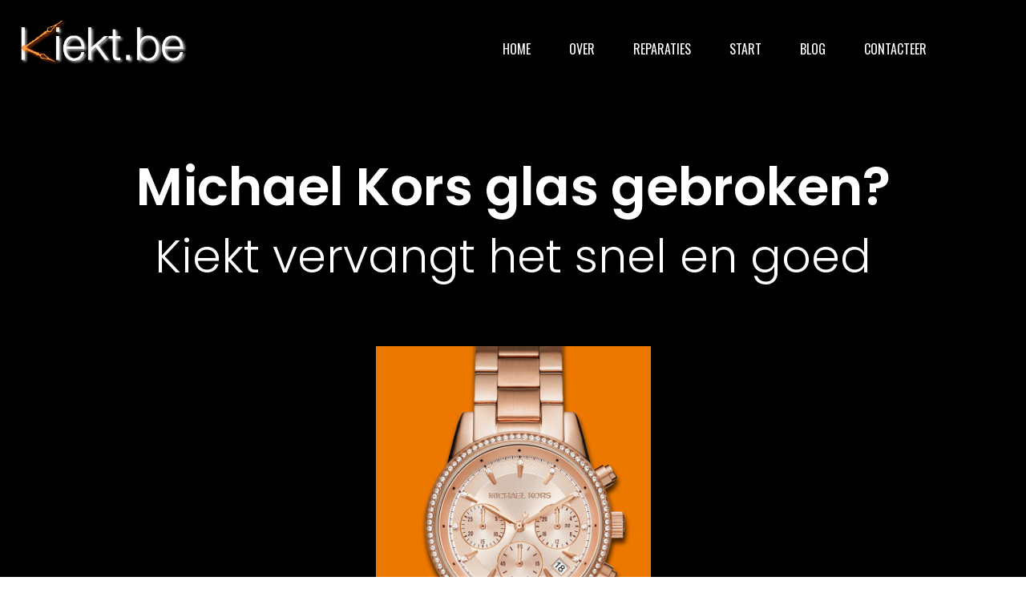

--- FILE ---
content_type: text/html; charset=UTF-8
request_url: https://www.kiekt.be/michael-kors-horloge-glas-gebroken/
body_size: 34294
content:
<!DOCTYPE html>
<!--[if IE 7]>
<html class="ie ie7" dir="ltr" lang="nl-NL" prefix="og: https://ogp.me/ns#">
<![endif]-->
<!--[if IE 8]>
<html class="ie ie8" dir="ltr" lang="nl-NL" prefix="og: https://ogp.me/ns#">
<![endif]-->
<!--[if !(IE 7) | !(IE 8)  ]><!-->
<html dir="ltr" lang="nl-NL" prefix="og: https://ogp.me/ns#"class="tcb">
<!--<![endif]-->
<head>
		<meta charset="UTF-8"/>
				
				<title>Michael Kors horloge glas gebroken | kiekt</title>
		<meta name="viewport" content="width=device-width, initial-scale=1.0"/>

	<style type="text/css" id="tcb-style-base-page-2224"  onLoad="typeof window.lightspeedOptimizeStylesheet === 'function' && window.lightspeedOptimizeStylesheet()" class="tcb-lightspeed-style">.thrv-page-section{position:relative;box-sizing:border-box !important;}.thrv-page-section .tve-page-section-out{position:absolute;width:100%;height:100%;left:0px;top:0px;box-sizing:border-box;transition:box-shadow 0.5s ease 0s;overflow:hidden;}.thrv-page-section .tve-page-section-in{box-sizing:border-box;margin-right:auto;margin-left:auto;position:relative;z-index:1;min-height:40px;}.tve-page-section-in > .thrv_wrapper:first-child{margin-top:0px;}.tve-page-section-in > .thrv_wrapper:last-child{margin-bottom:0px;}.thrv_wrapper .tve-content-box-background{position:absolute;width:100%;left:0px;top:0px;overflow:hidden;background-clip:padding-box;height:100% !important;}.thrv_wrapper.thrv-content-box{box-sizing:border-box;position:relative;min-height:10px;}.thrv_wrapper.thrv-content-box div:not(.thrv_icon):not(.ui-resizable-handle):not(.tve-auxiliary-icon-element){box-sizing:border-box;}.tve-cb{display:inline-block;vertical-align:middle;clear:both;overflow:visible;width:100%;z-index:1;position:relative;min-height:10px;}.tve_faq{transition:all 0s ease 0s,all 0.5s ease 0s,all 0s ease 0s;background-color:rgb(228,228,228);}.tve_faq.tve_oFaq{background-color:rgb(248,248,248);}.tve_faq.tve_oFaq:hover{background-color:rgb(248,248,248) !important;}.tve_faq .tve_faqC{display:none;padding:10px 37px;}.tve_faq .tve_faqB:hover{cursor:pointer;}.tve_faq .tve_faqB::after{content:".";display:block;clear:both;visibility:hidden;line-height:0;height:0px;}.tve_faq h4{cursor:pointer;font-size:100%;clear:none;box-sizing:border-box !important;width:auto !important;padding:0px 0px 0px 18px !important;margin:0px !important;}.tve_faq .tve_toggle{display:inline-block;position:absolute;width:13px;height:13px;top:20px;transform:rotate(0deg);}.tve_faq .tve_faqB{cursor:pointer;padding:17px;position:relative;}:not(#tve) .thrv_toggle_shortcode{position:relative;}:not(#tve) .thrv_toggle_shortcode .tve_faq:hover{background-color:rgb(26,188,156);}:not(#tve) .thrv_toggle_shortcode .tve_faq:hover > .tve_faqI > .tve_faqB h4:not(.tve_toggle_open_text){color:rgb(255,255,255) !important;}:not(#tve) .thrv_toggle_shortcode .tve_faq:hover > .tve_faqI > .tve_faqB span:not(.tve_toggle_open){fill:rgb(255,255,255);}:not(#tve) .thrv_toggle_shortcode .tve_faq.tve_oFaq:hover{background-color:rgb(248,248,248) !important;}.tcb-icon{display:inline-block;width:1em;height:1em;line-height:1em;vertical-align:middle;stroke-width:0px;stroke:currentcolor;fill:currentcolor;box-sizing:content-box;transform:rotate(var(--tcb-icon-rotation-angle,0deg));}svg.tcb-icon path:not([fill="none"]){transition:none 0s ease 0s;fill:inherit !important;stroke:inherit !important;}.thrv_icon{text-align:center;}.thrv-button{max-width:100%;margin-left:auto;margin-right:auto;display:table !important;}.thrv-button.thrv_wrapper{padding:0px;}a.tcb-button-link{background-color:rgb(26,188,156);padding:12px 15px;font-size:18px;box-sizing:border-box;display:inline-flex;align-items:center;overflow:hidden;width:100%;text-align:center;line-height:1.2em;}a.tcb-button-link:hover{background-color:rgb(21,162,136);}.thrv-button a.tcb-button-link{color:rgb(255,255,255);text-decoration:none !important;}a.tcb-button-link > span::before{position:absolute;content:"";display:none;top:-100px;bottom:-100px;width:1px;left:10px;background-color:rgb(0,121,0);}span.tcb-button-texts{color:inherit;display:block;flex:1 1 0%;position:relative;}span.tcb-button-texts > span{display:block;padding:0px;}.thrv_wrapper.thrv-divider{padding-top:20px;padding-bottom:20px;margin:0px;}.thrv_wrapper.thrv-divider hr{margin:0px;}.tve_sep-1{min-width:10px;border-bottom-style:solid !important;border-top-width:0px !important;border-left-width:0px !important;border-right-width:0px !important;}.tve_image_caption{position:relative;}.tve_image_caption:not(.tcb-mm-image.tve-tab-image){height:auto !important;}.tve_image_caption .tve_image{max-width:100%;width:100%;}.tcb-style-wrap strong{font-weight:var(--g-bold-weight,bold);}.tcb-plain-text{cursor:text;}.thrv_text_element{overflow-wrap:break-word;}body:not(.tve_editor_page) .thrv_wrapper.thrv_header{padding:0px;}.notifications-content-wrapper.tcb-permanently-hidden{display:none !important;}.tcb-permanently-hidden{display:none !important;}.tar-disabled{cursor:default;opacity:0.4;pointer-events:none;}.tcb-elem-placeholder{display:none;}.tcb-clear::after{display:block;height:0px;content:"";}.tcb-flex-row{display:flex;flex-flow:row nowrap;align-items:stretch;justify-content:space-between;margin-top:0px;margin-left:-15px;padding-bottom:15px;padding-top:15px;}.tcb-flex-col{flex:1 1 auto;padding-top:0px;padding-left:15px;}.tcb-flex-row .tcb-flex-col{box-sizing:border-box;}.tcb--cols--2:not(.tcb-resized) > .tcb-flex-col{max-width:50%;}.tcb--cols--5:not(.tcb-resized) > .tcb-flex-col{max-width:20%;}.tcb-flex-row:not(.tcb-resized) > .tcb-flex-col.c-33{max-width:33.33333333%;}.tcb-flex-row:not(.tcb-resized) > .tcb-flex-col.c-66{max-width:66.6666666%;}.tcb-col{height:100%;display:flex;flex-direction:column;position:relative;}.tcb-flex-row .tcb-col{box-sizing:border-box;}html{text-rendering:auto !important;}html body{text-rendering:auto !important;}body.tve_lp::before{content:none;}.thrv_wrapper{margin-top:20px;margin-bottom:20px;padding:1px;}.thrv_wrapper div{box-sizing:content-box;}.thrv_wrapper.tve-elem-default-pad{padding:20px;}.thrv_wrapper.thrv_text_element,.thrv_wrapper.thrv-page-section,.thrv_wrapper.thrv_symbol,.thrv_wrapper.thrv-plain-text{margin:0px;}.thrv_wrapper.thrv-columns{margin-top:10px;margin-bottom:10px;padding:0px;}.tve_shortcode_editor h1{padding:0px;}p{font-size:1em;}.tve_image{border-radius:0px;box-shadow:none;}div .tve_image_caption{padding:0px;max-width:100% !important;box-sizing:border-box !important;}.tve_image_caption .tve_image_frame{display:block;max-width:100%;position:relative;overflow:hidden;}.tve_image_caption .tve_image{display:block;padding:0px;height:auto;}.thrv_icon{line-height:0;}.thrv_icon.tcb-icon-display{display:table;border-collapse:initial;}.thrv_icon.thrv_wrapper{margin-left:auto;margin-right:auto;padding:0px;}.thrv_symbol.thrv_header{width:100%;position:relative;box-sizing:border-box;}.tve-content-box-background[data-clip-id]{transform:rotateZ(0deg);}:not(#_s):not(#_s) .tcb-conditional-display-placeholder{position:relative;min-height:var(--tcb-container-height-d,100px) !important;}:not(#_s):not(#_s) .tcb-conditional-display-placeholder.thrv-page-section{box-sizing:border-box;margin:0px;}:not(#_s):not(#_s) .tcb-conditional-display-placeholder.thrv-content-box{box-sizing:border-box;}:not(#_s):not(#_s) .tcb-conditional-display-placeholder .tve-page-section-out,:not(#_s):not(#_s) .tcb-conditional-display-placeholder .tve-content-box-background{box-sizing:border-box;position:absolute;width:100%;height:100%;left:0px;top:0px;overflow:hidden;}.tve_flt .tve_sep{border:none;margin:0px !important;max-width:100% !important;}.tve_flt .thrv_wrapper > .tve_sep{width:100%;background-color:transparent;}.thrv_wrapper.thrv_contentbox_shortcode{position:relative;}body{margin:0px;padding:0px;}h1,h2,h3,h4,p{margin:0px;padding:0px;}@media (max-width:1023px){:not(#_s):not(#_s) .tcb-conditional-display-placeholder{min-height:var(--tcb-container-height-t) !important;}}@media (max-width:767px){html{overflow-x:hidden !important;}html,body{max-width:100vw !important;}body:not(.tcb_show_all_hidden) .tcb-mobile-hidden{display:none !important;}.tcb-flex-row{flex-direction:column;}.thrv_wrapper > .tcb-flex-row:not(.v-2) > .tcb-flex-col{width:100%;max-width:100% !important;flex:0 0 auto !important;}.tcb-flex-row.v-2{flex-direction:row;}.tcb-flex-row.v-2:not(.tcb-mobile-no-wrap){flex-wrap:wrap;}.tcb-flex-row.v-2:not(.tcb-mobile-no-wrap) > .tcb-flex-col{width:100%;flex:1 0 390px;max-width:100% !important;}:not(#_s):not(#_s) .tcb-conditional-display-placeholder{min-height:var(--tcb-container-height-m) !important;}html{width:100%;}body{width:100%;overflow-x:hidden;}}@media (max-width:1023px) and (min-width:768px){.tcb-flex-row.tcb-medium-no-wrap{flex-wrap:nowrap !important;}.tcb-flex-row.tcb-medium-no-wrap > .tcb-flex-col{flex:1 1 auto !important;}}@media not all,not all{.tcb-flex-col{width:100%;}.tcb-col{display:block;}}@media screen and (max-device-width:480px){body{}}</style>		<script type="text/javascript">
			window.flatStyles = window.flatStyles || ''

			window.lightspeedOptimizeStylesheet = function () {
				const currentStylesheet = document.querySelector( '.tcb-lightspeed-style:not([data-ls-optimized])' )

				if ( currentStylesheet ) {
					try {
						if ( currentStylesheet.sheet && currentStylesheet.sheet.cssRules ) {
							if ( window.flatStyles ) {
								if ( this.optimizing ) {
									setTimeout( window.lightspeedOptimizeStylesheet.bind( this ), 24 )
								} else {
									this.optimizing = true;

									let rulesIndex = 0;

									while ( rulesIndex < currentStylesheet.sheet.cssRules.length ) {
										const rule = currentStylesheet.sheet.cssRules[ rulesIndex ]
										/* remove rules that already exist in the page */
										if ( rule.type === CSSRule.STYLE_RULE && window.flatStyles.includes( `${rule.selectorText}{` ) ) {
											currentStylesheet.sheet.deleteRule( rulesIndex )
										} else {
											rulesIndex ++
										}
									}
									/* optimize, mark it such, move to the next file, append the styles we have until now */
									currentStylesheet.setAttribute( 'data-ls-optimized', '1' )

									window.flatStyles += currentStylesheet.innerHTML

									this.optimizing = false
								}
							} else {
								window.flatStyles = currentStylesheet.innerHTML
								currentStylesheet.setAttribute( 'data-ls-optimized', '1' )
							}
						}
					} catch ( error ) {
						console.warn( error )
					}

					if ( currentStylesheet.parentElement.tagName !== 'HEAD' ) {
						/* always make sure that those styles end up in the head */
						const stylesheetID = currentStylesheet.id;
						/**
						 * make sure that there is only one copy of the css
						 * e.g display CSS
						 */
						if ( ( ! stylesheetID || ( stylesheetID && ! document.querySelector( `head #${stylesheetID}` ) ) ) ) {
							document.head.prepend( currentStylesheet )
						} else {
							currentStylesheet.remove();
						}
					}
				}
			}

			window.lightspeedOptimizeFlat = function ( styleSheetElement ) {
				if ( document.querySelectorAll( 'link[href*="thrive_flat.css"]' ).length > 1 ) {
					/* disable this flat if we already have one */
					styleSheetElement.setAttribute( 'disabled', true )
				} else {
					/* if this is the first one, make sure he's in head */
					if ( styleSheetElement.parentElement.tagName !== 'HEAD' ) {
						document.head.append( styleSheetElement )
					}
				}
			}
		</script>
		
		<!-- All in One SEO 4.9.3 - aioseo.com -->
	<meta name="description" content="Michael Kors glas vervangen: snel en goed! Veel voorraad: 48u service. Meld je reparatie online aan en we mailen het Bpost label voor eenvoudig verzending." />
	<meta name="robots" content="max-image-preview:large" />
	<link rel="canonical" href="https://www.kiekt.be/michael-kors-horloge-glas-gebroken/" />
	<meta name="generator" content="All in One SEO (AIOSEO) 4.9.3" />
		<meta property="og:locale" content="nl_NL" />
		<meta property="og:site_name" content="kiekt | Alle reparaties aan horloges en klokken" />
		<meta property="og:type" content="article" />
		<meta property="og:title" content="Michael Kors horloge glas gebroken | kiekt" />
		<meta property="og:description" content="Michael Kors glas vervangen: snel en goed! Veel voorraad: 48u service. Meld je reparatie online aan en we mailen het Bpost label voor eenvoudig verzending." />
		<meta property="og:url" content="https://www.kiekt.be/michael-kors-horloge-glas-gebroken/" />
		<meta property="article:published_time" content="2020-03-24T06:55:41+00:00" />
		<meta property="article:modified_time" content="2023-05-28T14:56:55+00:00" />
		<meta name="twitter:card" content="summary" />
		<meta name="twitter:title" content="Michael Kors horloge glas gebroken | kiekt" />
		<meta name="twitter:description" content="Michael Kors glas vervangen: snel en goed! Veel voorraad: 48u service. Meld je reparatie online aan en we mailen het Bpost label voor eenvoudig verzending." />
		<script type="application/ld+json" class="aioseo-schema">
			{"@context":"https:\/\/schema.org","@graph":[{"@type":"BreadcrumbList","@id":"https:\/\/www.kiekt.be\/michael-kors-horloge-glas-gebroken\/#breadcrumblist","itemListElement":[{"@type":"ListItem","@id":"https:\/\/www.kiekt.be#listItem","position":1,"name":"Home","item":"https:\/\/www.kiekt.be","nextItem":{"@type":"ListItem","@id":"https:\/\/www.kiekt.be\/michael-kors-horloge-glas-gebroken\/#listItem","name":"Michael Kors horloge glas gebroken"}},{"@type":"ListItem","@id":"https:\/\/www.kiekt.be\/michael-kors-horloge-glas-gebroken\/#listItem","position":2,"name":"Michael Kors horloge glas gebroken","previousItem":{"@type":"ListItem","@id":"https:\/\/www.kiekt.be#listItem","name":"Home"}}]},{"@type":"Organization","@id":"https:\/\/www.kiekt.be\/#organization","name":"kiekt","description":"Alle reparaties aan horloges en klokken","url":"https:\/\/www.kiekt.be\/"},{"@type":"WebPage","@id":"https:\/\/www.kiekt.be\/michael-kors-horloge-glas-gebroken\/#webpage","url":"https:\/\/www.kiekt.be\/michael-kors-horloge-glas-gebroken\/","name":"Michael Kors horloge glas gebroken | kiekt","description":"Michael Kors glas vervangen: snel en goed! Veel voorraad: 48u service. Meld je reparatie online aan en we mailen het Bpost label voor eenvoudig verzending.","inLanguage":"nl-NL","isPartOf":{"@id":"https:\/\/www.kiekt.be\/#website"},"breadcrumb":{"@id":"https:\/\/www.kiekt.be\/michael-kors-horloge-glas-gebroken\/#breadcrumblist"},"datePublished":"2020-03-24T07:55:41+01:00","dateModified":"2023-05-28T16:56:55+02:00"},{"@type":"WebSite","@id":"https:\/\/www.kiekt.be\/#website","url":"https:\/\/www.kiekt.be\/","name":"kiekt","description":"Alle reparaties aan horloges en klokken","inLanguage":"nl-NL","publisher":{"@id":"https:\/\/www.kiekt.be\/#organization"}}]}
		</script>
		<!-- All in One SEO -->

<link rel='dns-prefetch' href='//accounts.google.com' />
<link rel='dns-prefetch' href='//apis.google.com' />
<link rel='dns-prefetch' href='//maps.googleapis.com' />
<link rel="alternate" type="application/rss+xml" title="kiekt &raquo; feed" href="https://www.kiekt.be/feed/" />
<link rel="alternate" type="application/rss+xml" title="kiekt &raquo; reacties feed" href="https://www.kiekt.be/comments/feed/" />
<link rel="alternate" title="oEmbed (JSON)" type="application/json+oembed" href="https://www.kiekt.be/wp-json/oembed/1.0/embed?url=https%3A%2F%2Fwww.kiekt.be%2Fmichael-kors-horloge-glas-gebroken%2F" />
<link rel="alternate" title="oEmbed (XML)" type="text/xml+oembed" href="https://www.kiekt.be/wp-json/oembed/1.0/embed?url=https%3A%2F%2Fwww.kiekt.be%2Fmichael-kors-horloge-glas-gebroken%2F&#038;format=xml" />
		<!-- This site uses the Google Analytics by ExactMetrics plugin v8.11.1 - Using Analytics tracking - https://www.exactmetrics.com/ -->
		<!-- Opmerking: ExactMetrics is momenteel niet geconfigureerd op deze site. De site eigenaar moet authenticeren met Google Analytics in de ExactMetrics instellingen scherm. -->
					<!-- No tracking code set -->
				<!-- / Google Analytics by ExactMetrics -->
		
<style id='wp-emoji-styles-inline-css' type='text/css'>

	img.wp-smiley, img.emoji {
		display: inline !important;
		border: none !important;
		box-shadow: none !important;
		height: 1em !important;
		width: 1em !important;
		margin: 0 0.07em !important;
		vertical-align: -0.1em !important;
		background: none !important;
		padding: 0 !important;
	}
/*# sourceURL=wp-emoji-styles-inline-css */
</style>


<link rel='stylesheet' id='lolfmk-prettyPhoto-css-css' href='https://www.kiekt.be/wp-content/plugins/lollum-framework/includes/vendor/prettyPhoto/css/prettyPhoto.css?ver=6.9' type='text/css' media='all' />
<link rel='stylesheet' id='tvo-frontend-css' href='https://www.kiekt.be/wp-content/plugins/thrive-ovation/tcb-bridge/frontend/css/frontend.css?ver=6.9' type='text/css' media='all' />
<script type="text/javascript" src="https://www.kiekt.be/wp-includes/js/jquery/jquery.min.js?ver=3.7.1" id="jquery-core-js"></script>
<script type="text/javascript" src="https://www.kiekt.be/wp-includes/js/jquery/jquery-migrate.min.js?ver=3.4.1" id="jquery-migrate-js"></script>
<script type="text/javascript" src="https://www.kiekt.be/wp-includes/js/jquery/ui/core.min.js?ver=1.13.3" id="jquery-ui-core-js"></script>
<script type="text/javascript" src="https://www.kiekt.be/wp-includes/js/jquery/ui/menu.min.js?ver=1.13.3" id="jquery-ui-menu-js"></script>
<script type="text/javascript" src="https://www.kiekt.be/wp-includes/js/dist/dom-ready.min.js?ver=f77871ff7694fffea381" id="wp-dom-ready-js"></script>
<script type="text/javascript" src="https://www.kiekt.be/wp-includes/js/dist/hooks.min.js?ver=dd5603f07f9220ed27f1" id="wp-hooks-js"></script>
<script type="text/javascript" src="https://www.kiekt.be/wp-includes/js/dist/i18n.min.js?ver=c26c3dc7bed366793375" id="wp-i18n-js"></script>
<script type="text/javascript" id="wp-i18n-js-after">
/* <![CDATA[ */
wp.i18n.setLocaleData( { 'text direction\u0004ltr': [ 'ltr' ] } );
//# sourceURL=wp-i18n-js-after
/* ]]> */
</script>
<script type="text/javascript" id="wp-a11y-js-translations">
/* <![CDATA[ */
( function( domain, translations ) {
	var localeData = translations.locale_data[ domain ] || translations.locale_data.messages;
	localeData[""].domain = domain;
	wp.i18n.setLocaleData( localeData, domain );
} )( "default", {"translation-revision-date":"2026-01-22 10:38:16+0000","generator":"GlotPress\/4.0.3","domain":"messages","locale_data":{"messages":{"":{"domain":"messages","plural-forms":"nplurals=2; plural=n != 1;","lang":"nl"},"Notifications":["Meldingen"]}},"comment":{"reference":"wp-includes\/js\/dist\/a11y.js"}} );
//# sourceURL=wp-a11y-js-translations
/* ]]> */
</script>
<script type="text/javascript" src="https://www.kiekt.be/wp-includes/js/dist/a11y.min.js?ver=cb460b4676c94bd228ed" id="wp-a11y-js"></script>
<script type="text/javascript" src="https://www.kiekt.be/wp-includes/js/jquery/ui/autocomplete.min.js?ver=1.13.3" id="jquery-ui-autocomplete-js"></script>
<script type="text/javascript" src="https://www.kiekt.be/wp-includes/js/imagesloaded.min.js?ver=5.0.0" id="imagesloaded-js"></script>
<script type="text/javascript" src="https://www.kiekt.be/wp-includes/js/masonry.min.js?ver=4.2.2" id="masonry-js"></script>
<script type="text/javascript" src="https://www.kiekt.be/wp-includes/js/jquery/jquery.masonry.min.js?ver=3.1.2b" id="jquery-masonry-js"></script>
<script type="text/javascript" id="tve_frontend-js-extra">
/* <![CDATA[ */
var tve_frontend_options = {"ajaxurl":"https://www.kiekt.be/wp-admin/admin-ajax.php","is_editor_page":"","page_events":[{"t":"exit","a":"thrive_lightbox","config":{"t_delay":"5","l_anim":"slide_top","l_id":"2340","e_mobile":"1","e_delay":"25"}}],"is_single":"1","social_fb_app_id":"","dash_url":"https://www.kiekt.be/wp-content/plugins/thrive-visual-editor/thrive-dashboard","queried_object":{"ID":2224,"post_author":"1"},"query_vars":{"page":"","pagename":"michael-kors-horloge-glas-gebroken"},"$_POST":[],"translations":{"Copy":"Copy","empty_username":"ERROR: The username field is empty.","empty_password":"ERROR: The password field is empty.","empty_login":"ERROR: Enter a username or email address.","min_chars":"At least %s characters are needed","no_headings":"No headings found","registration_err":{"required_field":"\u003Cstrong\u003EError\u003C/strong\u003E: This field is required","required_email":"\u003Cstrong\u003EError\u003C/strong\u003E: Please type your email address","invalid_email":"\u003Cstrong\u003EError\u003C/strong\u003E: The email address isn&#8217;t correct","passwordmismatch":"\u003Cstrong\u003EError\u003C/strong\u003E: Password mismatch"}},"routes":{"posts":"https://www.kiekt.be/wp-json/tcb/v1/posts","video_reporting":"https://www.kiekt.be/wp-json/tcb/v1/video-reporting","testimonials":"https://www.kiekt.be/wp-json/tcb/v1/testimonials"},"nonce":"73aa2eb56f","allow_video_src":"","google_client_id":null,"google_api_key":null,"facebook_app_id":null,"lead_generation_custom_tag_apis":["activecampaign","aweber","convertkit","drip","klicktipp","mailchimp","sendlane","zapier"],"post_request_data":[],"user_profile_nonce":"23c0561228","ip":"34.246.170.144","current_user":[],"post_id":"2224","post_title":"Michael Kors horloge glas gebroken","post_type":"page","post_url":"https://www.kiekt.be/michael-kors-horloge-glas-gebroken/","is_lp":"tcb2-bright-smart-sales-page","conditional_display":{"is_tooltip_dismissed":false}};
//# sourceURL=tve_frontend-js-extra
/* ]]> */
</script>
<script type="text/javascript" src="https://www.kiekt.be/wp-content/plugins/thrive-visual-editor/editor/js/dist/modules/general.min.js?ver=10.8.6" id="tve_frontend-js"></script>
<script type="text/javascript" src="https://www.kiekt.be/wp-includes/js/plupload/moxie.min.js?ver=1.3.5.1" id="moxiejs-js"></script>
<script type="text/javascript" src="https://www.kiekt.be/wp-content/plugins/thrive-visual-editor/editor/js/dist/modules/post-list.min.js?v=10.8.6&amp;ver=10.8.6" id="tve_frontend_post-list-js"></script>
<script type="text/javascript" src="https://www.kiekt.be/wp-content/themes/bigpoint/js/modernizr.js?ver=1.0" id="bigpoint-modernizr-js"></script>
<script type="text/javascript" src="https://www.kiekt.be/wp-content/plugins/thrive-ovation/tcb-bridge/frontend/js/display-testimonials-tcb.min.js?ver=10.8.6" id="display-testimonials-tcb-js"></script>
<link rel="https://api.w.org/" href="https://www.kiekt.be/wp-json/" /><link rel="alternate" title="JSON" type="application/json" href="https://www.kiekt.be/wp-json/wp/v2/pages/2224" /><link rel="EditURI" type="application/rsd+xml" title="RSD" href="https://www.kiekt.be/xmlrpc.php?rsd" />
<style type="text/css" id="tve_global_variables">:root{--tcb-background-author-image:url(https://secure.gravatar.com/avatar/d82dde903a2712ce21549fe02067e9613d120fd10b93386d9a68e5a5d51077a8?s=256&d=mm&r=g);--tcb-background-user-image:url();--tcb-background-featured-image-thumbnail:url(https://www.kiekt.be/wp-content/plugins/thrive-visual-editor/editor/css/images/featured_image.png);--tcb-tpl-color-0:rgb(0, 0, 0);--tcb-tpl-color-0-h:0;--tcb-tpl-color-0-s:0%;--tcb-tpl-color-0-l:0%;--tcb-tpl-color-0-a:1;--tcb-tpl-color-9:rgb(64, 63, 63);--tcb-tpl-color-9-h:0;--tcb-tpl-color-9-s:0%;--tcb-tpl-color-9-l:24%;--tcb-tpl-color-9-a:1;--tcb-tpl-color-32:rgba(3, 3, 3, 0.7);--tcb-tpl-color-32-h:0;--tcb-tpl-color-32-s:0%;--tcb-tpl-color-32-l:1%;--tcb-tpl-color-32-a:0.7;--tcb-tpl-color-31:rgba(37, 30, 30, 0.5);--tcb-tpl-color-31-h:0;--tcb-tpl-color-31-s:10%;--tcb-tpl-color-31-l:13%;--tcb-tpl-color-31-a:0.5;--tcb-tpl-color-8:rgb(255, 148, 58);--tcb-tpl-color-8-h:27;--tcb-tpl-color-8-s:100%;--tcb-tpl-color-8-l:61%;--tcb-tpl-color-8-a:1;--tcb-tpl-color-5:rgb(245, 245, 245);--tcb-tpl-color-5-h:0;--tcb-tpl-color-5-s:0%;--tcb-tpl-color-5-l:96%;--tcb-tpl-color-5-a:1;--tcb-tpl-color-11:rgb(239, 142, 67);--tcb-tpl-color-11-h:26;--tcb-tpl-color-11-s:84%;--tcb-tpl-color-11-l:60%;--tcb-tpl-color-11-a:1;--tcb-tpl-color-6:rgb(255, 255, 255);--tcb-tpl-color-6-h:0;--tcb-tpl-color-6-s:0%;--tcb-tpl-color-6-l:100%;--tcb-tpl-color-6-a:1;--tcb-tpl-color-2:rgb(0, 0, 0);--tcb-tpl-color-2-h:0;--tcb-tpl-color-2-s:0%;--tcb-tpl-color-2-l:0%;--tcb-tpl-color-2-a:1;--tcb-tpl-color-28:rgb(235, 235, 235);--tcb-tpl-color-28-h:0;--tcb-tpl-color-28-s:0%;--tcb-tpl-color-28-l:92%;--tcb-tpl-color-28-a:1;--tcb-tpl-color-7:rgb(62, 62, 62);--tcb-tpl-color-7-h:0;--tcb-tpl-color-7-s:0%;--tcb-tpl-color-7-l:24%;--tcb-tpl-color-7-a:1;--tcb-tpl-color-30:rgb(62, 62, 62);--tcb-tpl-color-30-h:0;--tcb-tpl-color-30-s:0%;--tcb-tpl-color-30-l:24%;--tcb-tpl-color-30-a:1;--tcb-main-master-h:0;--tcb-main-master-s:1%;--tcb-main-master-l:1%;--tcb-main-master-a:1;}</style>
	
	
	
	<link rel="icon" href="https://www.kiekt.be/wp-content/uploads/2015/10/cropped-Kiekt-Favicon-32x32.jpg" sizes="32x32" />
<link rel="icon" href="https://www.kiekt.be/wp-content/uploads/2015/10/cropped-Kiekt-Favicon-192x192.jpg" sizes="192x192" />
<link rel="apple-touch-icon" href="https://www.kiekt.be/wp-content/uploads/2015/10/cropped-Kiekt-Favicon-180x180.jpg" />
<meta name="msapplication-TileImage" content="https://www.kiekt.be/wp-content/uploads/2015/10/cropped-Kiekt-Favicon-270x270.jpg" />
<style type="text/css" class="tve_global_style">@import url("//fonts.googleapis.com/css?family=Poppins:400,500,300,600,700,200,100,800&subset=latin");@media(min-width: 300px){:not(#tve) .tcb-global-button-tpl_jy49nz7n:hover .tcb-button-link,:not(#tve) .tcb-global-button-tpl_jy49nz7n:hover button{background-color: rgb(239,142,67)!important;background-image: none !important;}:not(#tve) .tcb-global-button-tpl_jy49nz7n .tcb-button-link,:not(#tve) .tcb-global-button-tpl_jy49nz7n button{font-family: Poppins;font-weight: 300;line-height: 1.2em;font-size: 18px !important;}.tcb-global-button-tpl_jy49nz7n .tcb-button-link,.tcb-global-button-tpl_jy49nz7n button{letter-spacing: 1.5px;padding: 14px 22px;background-color: rgb(255,148,58)!important;background-image: none !important;}:not(#tve) .tcb-global-button-tpl_jy49nz7n .tcb-button-link span,:not(#tve) .tcb-global-button-tpl_jy49nz7n button{color: rgb(255,255,255);}.tcb-global-button-tpl_jy49nz7n-icon{font-size: 25px;width: 25px;height: 25px;}.tcb-global-button-tpl_jy49nz7n .tcb-button-link span,.tcb-global-button-tpl_jy49nz7n button{text-transform: uppercase;font-weight: 300 !important;}.tcb-global-section-tpl_k0eteylk-in{text-align: left;}.tcb-global-section-tpl_k0eteylk-out{background-color: rgb(0,0,0)!important;}.tcb-global-section-tpl_k0eteylk-in h1{margin: 0px !important;padding: 0px !important;}.tcb-global-section-tpl_k0eteylk-in p{margin: 0px !important;padding: 0px !important;}.tcb-global-section-tpl_k0eteylk-in h2{margin: 0px !important;padding: 0px !important;}.tcb-global-section-tpl_k0eteylk-in h3{margin: 0px !important;padding: 0px !important;}:not(#tve) .tcb-global-section-tpl_k0eteylk-in p,:not(#tve) .tcb-global-section-tpl_k0eteylk-in li,:not(#tve) .tcb-global-section-tpl_k0eteylk-in blockquote,:not(#tve) .tcb-global-section-tpl_k0eteylk-in address,:not(#tve) .tcb-global-section-tpl_k0eteylk-in .tcb-plain-text,:not(#tve) .tcb-global-section-tpl_k0eteylk-in label,:not(#tve) .tcb-global-section-tpl_k0eteylk-in h1,:not(#tve) .tcb-global-section-tpl_k0eteylk-in h2,:not(#tve) .tcb-global-section-tpl_k0eteylk-in h3,:not(#tve) .tcb-global-section-tpl_k0eteylk-in h4,:not(#tve) .tcb-global-section-tpl_k0eteylk-in h5,:not(#tve) .tcb-global-section-tpl_k0eteylk-in h6{color: rgb(255,255,255);}}@media(max-width: 767px){:not(#tve) .tcb-global-button-tpl_jy49nz7n .tcb-button-link,:not(#tve) .tcb-global-button-tpl_jy49nz7n button{line-height: 1.3em;font-size: 18px !important;}.tcb-global-button-tpl_jy49nz7n .tcb-button-link,.tcb-global-button-tpl_jy49nz7n button{letter-spacing: 1px;}}</style>			<style class="tve_custom_style">@import url("//fonts.googleapis.com/css?family=Poppins:300,600,500,400,700,200,100,800&subset=latin");@media (min-width: 300px){[data-css="tve-u-15eccce8bcb"]{float: none;max-width: 790px;margin: 70px auto -170px !important;padding: 0px !important;}:not(#tve) [data-css="tve-u-15ead697d92"] > :first-child{color: rgb(255,255,255);--tcb-applied-color: var$(--tcb-tpl-color-6);}[data-css="tve-u-15ead697d92"]{font-size: 20px;width: 20px;height: 20px;bottom: 34px;left: 109px;margin-top: 0px !important;margin-bottom: 0px !important;padding: 0px !important;background-color: transparent !important;}[data-css="tve-u-15ead525bfc"]{border-radius: 300px;overflow: hidden;box-shadow: 0px 0px 0px 3px rgb(255,148,58);background-color: rgb(255,148,58) !important;border: 6px solid rgb(245,245,245) !important;}[data-css="tve-u-15ead50a496"]{text-align: center;height: 200px !important;}[data-css="tve-u-15ead4d22dc"]{float: none;width: 200px;margin: 0px auto !important;padding: 0px !important;}[data-css="tve-u-15ea0b888d2"]{--tcb-applied-color: var$(--tcb-tpl-color-0);color: rgb(0,0,0) !important;text-transform: uppercase !important;}[data-css="tve-u-15ea0b71117"]{margin-bottom: 20px !important;background-color: transparent !important;padding: 0px !important;}[data-css="tve-u-15ea0b644cf"]{border: 1px solid rgb(235,235,235) !important;background-color: rgb(255,255,255) !important;}[data-css="tve-u-15ea0b5e004"]{margin: 0px 0px 20px !important;padding: 30px !important;}[data-css="tve-u-15ea0b25954"]::after{clear: both;}[data-css="tve-u-15ea0b21e7b"]{float: right;width: 72px;position: relative;z-index: 3;left: 95px;top: -44px;margin: 0px !important;}[data-css="tve-u-15ea0b0f9d9"]{margin-bottom: 40px !important;padding: 0px !important;}[data-css="tve-u-15ea0a6856e"] > .tcb-flex-col > .tcb-col{justify-content: center;}[data-css="tve-u-15ea0b07465"]::after{clear: both;}:not(#tve) [data-css="tve-u-15ea0afbdcf"]{font-family: Poppins;color: rgb(102,102,102) !important;}[data-css="tve-u-15ea0ad70c1"]{padding: 60px 50px 40px 0px !important;background-color: rgb(255,255,255) !important;}[data-css="tve-u-15ea0ad0d3c"]{position: relative;margin-bottom: 50px !important;margin-top: 0px !important;}[data-css="tve-u-15ea0a95927"]::after{clear: both;}[data-css="tve-u-15ea0a950c2"]{max-width: 700px;float: right;z-index: 3;position: relative;width: 100%;padding: 0px !important;margin-top: 0px !important;margin-bottom: 0px !important;}[data-css="tve-u-15ea0a6cd84"]{max-width: 40.1%;}[data-css="tve-u-15ea0a6cd39"]{max-width: 59.9%;}[data-css="tve-u-15ea0a6c161"]{background-color: transparent !important;padding-left: 70px !important;}[data-css="tve-u-15ea0a6856e"] > .tcb-flex-col{padding-left: 0px;}[data-css="tve-u-15ea0a68a3d"]{margin: 0px !important;}[data-css="tve-u-15ea0a6856e"]{margin-left: 0px;padding: 0px !important;}[data-css="tve-u-15ea0a4049f"]{margin: 0px 0px 40px !important;}[data-css="tve-u-15ea0a2f979"]{margin-bottom: 15px !important;padding: 0px !important;}:not(#tve) [data-css="tve-u-15e9501f0cd"] > :first-child{color: rgb(255,255,255);--tcb-applied-color: var$(--tcb-tpl-color-6);}[data-css="tve-u-15e9501f0cd"]{font-size: 50px;width: 50px;height: 50px;box-shadow: 0px 0px 0px 1px rgb(255,148,58);border-top-style: none;border-left-style: none;float: left;z-index: 3;position: relative;background-color: rgb(255,148,58) !important;padding: 15px !important;margin-top: 0px !important;}[data-css="tve-u-15e9500d94f"]{max-width: 75%;}[data-css="tve-u-15e9500d943"]{max-width: 25%;}:not(#tve) [data-css="tve-u-15e94faaea4"] > :first-child{color: rgb(255,148,58);--tcb-applied-color: var$(--tcb-tpl-color-8);}[data-css="tve-u-15e94faaea4"]{font-size: 30px;width: 30px;height: 30px;border: 1px solid rgb(255,148,58);padding: 12px !important;background-color: rgb(255,255,255) !important;margin-top: 50px !important;margin-bottom: -35px !important;}[data-css="tve-u-15e94f8abc9"]{margin-bottom: 40px !important;margin-top: 0px !important;padding: 0px !important;}[data-css="tve-u-15e94f59aa4"]{position: relative;margin-bottom: 50px !important;margin-top: 0px !important;}[data-css="tve-u-15e94f4b664"]{background-color: rgb(245,245,245) !important;}#tcb_landing_page h3 strong{font-weight: 600;}#tcb_landing_page h3{font-family: Poppins;font-weight: var(--g-bold-weight,bold);color: rgb(62,62,62);font-size: 24px;line-height: 1.3em;--g-regular-weight: 300;--g-bold-weight: 600;--tcb-applied-color: var$(--tcb-tpl-color-7);}#tcb_landing_page h2 strong{font-weight: 600;}#tcb_landing_page h2{font-family: Poppins;font-weight: var(--g-bold-weight,bold);color: rgb(62,62,62);font-size: 44px;line-height: 1.3em;text-align: center;--g-bold-weight: 600;--tcb-applied-color: var$(--tcb-tpl-color-7);}#tcb_landing_page p strong,#tcb_landing_page li strong{font-weight: 600;}[data-css="tve-u-15e84cd08e6"]{margin-bottom: 20px !important;}:not(#tve) [data-css="tve-u-15e84cc475a"]{--tcb-applied-color: var$(--tcb-tpl-color-6);color: rgb(255,255,255) !important;}#tcb_landing_page h1 strong{font-weight: 600;}#tcb_landing_page h1{font-family: Poppins;font-weight: 300;font-size: 65px;line-height: 1.3em;color: rgb(62,62,62);--tcb-applied-color: var$(--tcb-tpl-color-7);}[data-css="tve-u-15e09c94f7d"]{background-color: rgb(255,255,255);}[data-css="tve-u-15e84cdf98b"]{padding: 250px 40px 1px !important;}[data-css="tve-u-15e94fe9b6c"]{padding: 100px 40px 50px !important;}[data-css="tve-u-15ea0b4763b"]{padding: 50px 40px !important;}[data-css="tve-u-15ead9e2883"]{position: relative;margin-bottom: 50px !important;background-color: transparent !important;margin-top: 0px !important;}[data-css="tve-u-15eada0d854"]{position: relative;margin-bottom: 50px !important;margin-top: 0px !important;}[data-css="tve-u-15ee32c2174"]{border-bottom-right-radius: 4px;overflow: hidden;border-bottom-left-radius: 2px;background-color: rgb(245,245,245) !important;}[data-css="tve-u-15ee32c2175"]{clip-path: url("#clip-bottom-060471d24860d");-webkit-clip-path: url("#clip-bottom-060471d24860d");border-top-right-radius: 4px;overflow: hidden;border-top-left-radius: 2px;background-color: rgb(0,0,0) !important;}[data-css="tve-u-15ee32c2176"]{min-height: 175px;}[data-css="tve-u-15ee32c2177"]{max-width: 100%;margin: 0px !important;padding-left: 32px !important;padding-right: 20px !important;}[data-css="tve-u-15ee32c2178"]{box-shadow: rgba(0,0,0,0.298) 4px 5px 39px 0px;border-radius: 2px 4px 4px 2px;overflow: hidden;}[data-css="tve-u-15ee32c2179"]{min-height: 350px;}[data-css="tve-u-15ee32c217a"]{max-width: 240px;float: left;z-index: 3;position: relative;width: 100%;margin: 0px auto 0px 50px !important;padding: 0px !important;}[data-css="tve-u-15ee32c217d"]{max-width: 100%;z-index: 8;margin: 0px 0px -24px !important;padding-left: 32px !important;padding-top: 1px !important;padding-right: 20px !important;}[data-css="tve-u-15ee32c217e"]{min-height: 198px;}[data-css="tve-u-15ee32c2180"]{margin-top: 59px !important;padding: 0px !important;}[data-css="tve-u-16bf4bf1680"]{max-width: 1080px;}#tcb_landing_page h4{font-size: 22px;line-height: 1.3em;color: rgb(62,62,62);font-family: Poppins;font-weight: 300;--tcb-applied-color: var$(--tcb-tpl-color-7);}#tcb_landing_page h5{font-size: 20px;line-height: 1.3em;color: rgb(62,62,62);font-family: Poppins;font-weight: 300;--tcb-applied-color: var$(--tcb-tpl-color-7);}#tcb_landing_page [data-tag="h2"]{padding: 0px !important;}#tcb_landing_page [data-tag="h1"]{padding: 0px !important;}#tcb_landing_page h6{line-height: 1.3em;font-size: 19px;color: rgb(62,62,62);font-family: Poppins;font-weight: 300;--tcb-applied-color: var$(--tcb-tpl-color-7);}#tcb_landing_page h6 strong{font-weight: 600;}#tcb_landing_page h4 strong{font-weight: 600;}#tcb_landing_page h5 strong{font-weight: 600;}[data-css="tve-u-16bf4ff8a54"]{margin-bottom: 30px !important;padding: 0px !important;}[data-css="tve-u-16bf5000a01"]{padding: 0px !important;margin-bottom: 0px !important;}[data-css="tve-u-16bf5006e6b"]{max-width: 1080px;}[data-css="tve-u-16bf500a057"]{padding-top: 10px !important;}[data-css="tve-u-16bf500ac5f"]{padding-top: 10px !important;}[data-css="tve-u-16bf500b739"]{padding-top: 10px !important;}[data-css="tve-u-16bf500c104"]{padding-top: 10px !important;}[data-css="tve-u-16bf5010208"]{padding: 10px !important;}[data-css="tve-u-16bf5011c52"]{padding: 10px !important;}[data-css="tve-u-16bf5012c42"]{padding: 10px !important;}[data-css="tve-u-16bf5013b00"]{padding: 10px !important;}[data-css="tve-u-16bf501925d"]{padding: 0px !important;}[data-css="tve-u-16bf501a640"]{padding-top: 0px !important;padding-bottom: 0px !important;}[data-css="tve-u-15ea448c453"]{margin-top: 0px !important;margin-bottom: 20px !important;}[data-css="tve-u-16bf501c673"]{padding: 0px !important;}[data-css="tve-u-16bf501cc20"]{margin: 0px !important;}[data-css="tve-u-16bf501d8cb"]{padding: 0px !important;}[data-css="tve-u-16bf501dbf0"]{margin: 0px !important;}[data-css="tve-u-16bf501e90d"]{padding: 0px !important;}[data-css="tve-u-16bf501ec3c"]{margin: 0px !important;}[data-css="tve-u-16bf501fcef"]{padding: 0px !important;}[data-css="tve-u-16bf5020064"]{margin: 0px !important;}[data-css="tve-u-16bf5025388"]{padding: 0px !important;}[data-css="tve-u-16bf5025a70"]{margin-bottom: 15px !important;padding: 0px !important;}[data-css="tve-u-16bf50260a5"]{padding: 0px !important;}[data-css="tve-u-16bf5026788"]{margin-bottom: 15px !important;padding: 0px !important;}[data-css="tve-u-16bf5027699"]{margin-bottom: 15px !important;padding: 0px !important;}[data-css="tve-u-16bf5027e28"]{padding: 0px !important;}[data-css="tve-u-16bf5028f53"]{padding: 0px !important;}[data-css="tve-u-16bf503752c"] .tve_sep{border-width: 5px;border-color: rgb(245,245,245);}[data-css="tve-u-16bf5044d52"]{padding: 0px !important;margin: 0px 0px 20px !important;}[data-css="tve-u-16bf503752c"]{padding: 30px 0px !important;margin-bottom: 50px !important;}[data-css="tve-u-16bf506f5c9"]{padding: 80px 0px !important;}[data-css="tve-u-16bf5071b1d"]{background-color: rgb(245,245,245) !important;}[data-css="tve-u-16bf509fc60"]{position: relative;margin-bottom: 50px !important;margin-top: 0px !important;}[data-css="tve-u-16bf50ad3b6"]{line-height: 1.66667em !important;}[data-css="tve-u-16bf50ad3b6"] strong{font-weight: 700;}:not(#tve) [data-css="tve-u-16bf50ad3b6"]{font-weight: 400;font-family: Poppins !important;font-size: 18px !important;}[data-css="tve-u-16bf50ad3ab"] h3{margin: 0px !important;padding: 0px !important;}[data-css="tve-u-16bf50ad3ab"] h2{margin: 0px !important;padding: 0px !important;}[data-css="tve-u-16bf50ad3ab"] h1{margin: 0px !important;padding: 0px !important;}[data-css="tve-u-16bf50ad3ab"] p{margin: 0px !important;padding: 0px !important;}[data-css="tve-u-16bf50ad3b0"]{max-width: 80%;}[data-css="tve-u-16bf50ad3ae"]{max-width: 20%;}[data-css="tve-u-16bf50ad3b2"]{border: 1px solid rgb(235,235,235) !important;background-color: rgb(255,255,255) !important;}[data-css="tve-u-16bf50c0017"]{margin-bottom: 20px !important;padding: 0px !important;background-color: transparent !important;}[data-css="tve-u-16bf50c1e76"]{max-width: 1080px;}[data-css="tve-u-16bf53319f3"]{--tcb-applied-color: var$(--tcb-tpl-color-0);color: rgb(0,0,0) !important;text-transform: uppercase !important;}[data-css="tve-u-16bf53376dc"]{padding: 0px 0px 0px 0% !important;border-left-style: none !important;margin: 0px !important;}[data-css="tve-u-16bf569e0f2"]{z-index: 3;position: relative;float: left;margin-bottom: 20px !important;margin-top: 0px !important;}[data-css="tve-u-16bf57fd02c"]{margin: 0px 0px 20px !important;padding: 30px !important;}[data-css="tve-u-16bf569e0f2"] .tcb-button-link{letter-spacing: 1.5px;padding: 22px 35px !important;background-color: rgb(255,148,58) !important;background-image: none !important;}:not(#tve) [data-css="tve-u-16bf5c50408"] > :first-child{color: rgb(255,255,255);--tcb-applied-color: var$(--tcb-tpl-color-6);}[data-css="tve-u-16bf5c50408"]{font-size: 50px;width: 50px;height: 50px;box-shadow: 0px 0px 0px 1px rgb(255,148,58);border-top-style: none;border-left-style: none;float: left;z-index: 3;position: relative;margin-left: auto;margin-right: auto;background-color: rgb(255,148,58) !important;padding: 15px !important;margin-top: 0px !important;}:not(#tve) .thrv-content-box [data-css="tve-u-15ead50a496"] p,:not(#tve) .thrv-content-box [data-css="tve-u-15ead50a496"] li,:not(#tve) .thrv-content-box [data-css="tve-u-15ead50a496"] blockquote,:not(#tve) .thrv-content-box [data-css="tve-u-15ead50a496"] address,:not(#tve) .thrv-content-box [data-css="tve-u-15ead50a496"] .tcb-plain-text,:not(#tve) .thrv-content-box [data-css="tve-u-15ead50a496"] label,:not(#tve) .thrv-content-box [data-css="tve-u-15ead50a496"] h1,:not(#tve) .thrv-content-box [data-css="tve-u-15ead50a496"] h2,:not(#tve) .thrv-content-box [data-css="tve-u-15ead50a496"] h3,:not(#tve) .thrv-content-box [data-css="tve-u-15ead50a496"] h4,:not(#tve) .thrv-content-box [data-css="tve-u-15ead50a496"] h5,:not(#tve) .thrv-content-box [data-css="tve-u-15ead50a496"] h6{color: rgb(255,255,255);}:not(#tve) [data-css="tve-u-16bf5cd0347"] > :first-child{color: rgb(255,255,255);--tcb-applied-color: var$(--tcb-tpl-color-6);}[data-css="tve-u-16bf5cd0347"]{font-size: 50px;width: 50px;height: 50px;box-shadow: 0px 0px 0px 1px rgb(255,148,58);border-top-style: none;border-left-style: none;float: left;z-index: 3;position: relative;background-color: rgb(255,148,58) !important;padding: 15px !important;margin-top: 0px !important;}[data-css="tve-u-16bf4bf1680"] h1{margin: 0px !important;padding: 0px !important;}[data-css="tve-u-16bf4bf1680"] h3{margin: 0px !important;padding: 0px !important;}[data-css="tve-u-16bf4bf1680"] h2{margin: 0px !important;padding: 0px !important;}[data-css="tve-u-16bf4bf1680"] p{margin: 0px !important;padding: 0px !important;}[data-css="tve-u-16bf5006e6b"] h1{margin: 0px !important;padding: 0px !important;}[data-css="tve-u-16bf5006e6b"] p{margin: 0px !important;padding: 0px !important;}[data-css="tve-u-16bf5006e6b"] h2{margin: 0px !important;padding: 0px !important;}[data-css="tve-u-16bf5006e6b"] h3{margin: 0px !important;padding: 0px !important;}[data-css="tve-u-16bf5cedd2a"] h1{margin: 0px !important;padding: 0px !important;}[data-css="tve-u-16bf5cedd2a"] h3{margin: 0px !important;padding: 0px !important;}[data-css="tve-u-16bf50c1e76"] h1{margin: 0px !important;padding: 0px !important;}[data-css="tve-u-16bf5f69f78"]{padding: 0px !important;}[data-css="tve-u-16bf5f6b96d"]{padding: 0px !important;}[data-css="tve-u-16bf5f6b975"]{flex-direction: row-reverse;padding-bottom: 0px !important;padding-top: 0px !important;}[data-css="tve-u-16bf646a5fc"]{--tcb-applied-color: var$(--tcb-tpl-color-0);color: rgb(0,0,0) !important;}[data-css="tve-u-16c239bd8f4"]{background-color: rgb(62,62,62) !important;}[data-css="tve-u-16c239c263b"]{max-width: 1080px;}[data-css="tve-u-16c239c3b6d"]{padding: 20px 40px !important;}:not(#tve) [data-css="tve-u-16c239c263b"] p,:not(#tve) [data-css="tve-u-16c239c263b"] li,:not(#tve) [data-css="tve-u-16c239c263b"] blockquote,:not(#tve) [data-css="tve-u-16c239c263b"] address,:not(#tve) [data-css="tve-u-16c239c263b"] .tcb-plain-text,:not(#tve) [data-css="tve-u-16c239c263b"] label,:not(#tve) [data-css="tve-u-16c239c263b"] h1,:not(#tve) [data-css="tve-u-16c239c263b"] h2,:not(#tve) [data-css="tve-u-16c239c263b"] h3,:not(#tve) [data-css="tve-u-16c239c263b"] h4,:not(#tve) [data-css="tve-u-16c239c263b"] h5,:not(#tve) [data-css="tve-u-16c239c263b"] h6{color: rgb(255,255,255);--tcb-applied-color: var$(--tcb-tpl-color-6);}:not(#tve) [data-css="tve-u-16c239c263b"] p,:not(#tve) [data-css="tve-u-16c239c263b"] li,:not(#tve) [data-css="tve-u-16c239c263b"] blockquote,:not(#tve) [data-css="tve-u-16c239c263b"] address,:not(#tve) [data-css="tve-u-16c239c263b"] .tcb-plain-text,:not(#tve) [data-css="tve-u-16c239c263b"] label{font-size: 16px;}[data-css="tve-u-16c239f72b3"]{padding-top: 0px !important;padding-bottom: 0px !important;}[data-css="tve-u-16c239fcb85"]{float: right;z-index: 3;position: relative;min-width: 175px;padding: 0px !important;margin: 0px !important;}[data-css="tve-u-16c23a0387d"]::after{clear: both;}:not(#tve) .thrv-content-box [data-css="tve-u-15ee32c217e"] p,:not(#tve) .thrv-content-box [data-css="tve-u-15ee32c217e"] li,:not(#tve) .thrv-content-box [data-css="tve-u-15ee32c217e"] blockquote,:not(#tve) .thrv-content-box [data-css="tve-u-15ee32c217e"] address,:not(#tve) .thrv-content-box [data-css="tve-u-15ee32c217e"] .tcb-plain-text,:not(#tve) .thrv-content-box [data-css="tve-u-15ee32c217e"] label,:not(#tve) .thrv-content-box [data-css="tve-u-15ee32c217e"] h1,:not(#tve) .thrv-content-box [data-css="tve-u-15ee32c217e"] h2,:not(#tve) .thrv-content-box [data-css="tve-u-15ee32c217e"] h3,:not(#tve) .thrv-content-box [data-css="tve-u-15ee32c217e"] h4,:not(#tve) .thrv-content-box [data-css="tve-u-15ee32c217e"] h5,:not(#tve) .thrv-content-box [data-css="tve-u-15ee32c217e"] h6{color: rgb(0,0,0);--tcb-applied-color: var$(--tcb-tpl-color-2);}[data-css="tve-u-15ead50a496"] p,[data-css="tve-u-15ead50a496"] li,[data-css="tve-u-15ead50a496"] blockquote,[data-css="tve-u-15ead50a496"] address,[data-css="tve-u-15ead50a496"] .tcb-plain-text,[data-css="tve-u-15ead50a496"] label,[data-css="tve-u-15ead50a496"] h1,[data-css="tve-u-15ead50a496"] h2,[data-css="tve-u-15ead50a496"] h3,[data-css="tve-u-15ead50a496"] h4,[data-css="tve-u-15ead50a496"] h5,[data-css="tve-u-15ead50a496"] h6{font-weight: 400 !important;}:not(#tve) .thrv-content-box [data-css="tve-u-15ead50a496"] p,:not(#tve) .thrv-content-box [data-css="tve-u-15ead50a496"] li,:not(#tve) .thrv-content-box [data-css="tve-u-15ead50a496"] blockquote,:not(#tve) .thrv-content-box [data-css="tve-u-15ead50a496"] address,:not(#tve) .thrv-content-box [data-css="tve-u-15ead50a496"] .tcb-plain-text,:not(#tve) .thrv-content-box [data-css="tve-u-15ead50a496"] label{font-family: Poppins;}:not(#tve) .thrv-content-box [data-css="tve-u-15ead50a496"] strong{font-weight: 500;}:not(#tve) [data-css="tve-u-16c28e4dbe6"] > :first-child{color: rgb(255,255,255);--tcb-applied-color: var$(--tcb-tpl-color-6);}[data-css="tve-u-16c28e4dbe6"]{font-size: 20px;width: 20px;height: 20px;bottom: 34px;left: 109px;margin-top: 0px !important;margin-bottom: 0px !important;padding: 0px !important;background-color: transparent !important;}[data-css="tve-u-16c28e51e2e"] > .tcb-flex-col{padding-left: 0px;}[data-css="tve-u-16c28e51e2e"]{margin-left: 0px;padding: 0px !important;}[data-css="tve-u-16c28e5282e"]{max-width: 90px;float: none;position: relative;top: -19px;margin: 0px auto !important;}[data-css="tve-u-16c298f27da"]{margin: 0px 0px 30px !important;}[data-css="tve-u-16c298fb432"]{padding: 0px !important;margin: 0px !important;}[data-css="tve-u-16c29900aa3"]{margin: 0px 0px 30px !important;}[data-css="tve-u-16c299224fb"]{padding: 0px !important;margin: 0px !important;}:not(#tve) [data-css="tve-u-16c2a31a294"]{--tcb-applied-color: rgb(102,102,102);font-size: 21px !important;line-height: 1.15em !important;color: rgb(102,102,102) !important;}:not(#tve) [data-css="tve-u-16cb9d7e034"]{font-size: 21px !important;}[data-css="tve-u-16cb9d800e5"]{text-align: center;}.tve_post_lp > div > :not(#tve){--page-section-max-width: 1080px;}[data-css="tve-u-16bf5cedd2a"]{max-width: 1080px;min-width: 100%;}[data-css="tve-u-16d1ed06f0b"]{z-index: 4;padding: 70px 40px 1px !important;margin-bottom: 0px !important;}[data-css="tve-u-16d1ed06f12"]{max-width: 1080px;}#tcb_landing_page .thrv_text_element a,#tcb_landing_page .tcb-styled-list a,#tcb_landing_page .tcb-numbered-list a{--eff-color: rgb(255,51,51);--eff-faded: rgba(255,51,51,0.6);--eff-ensure-contrast: rgba(255,51,51,0.6);--eff-ensure-contrast-complement: rgba(255,255,51,0.6);box-shadow: none;border-bottom-style: none;background-image: none;text-decoration: none;animation: 0s ease 0s 1 normal none running none;transition: none 0s ease 0s;padding-left: 0px;--eff: none;color: rgb(0,0,0);--tcb-applied-color: var$(--tcb-tpl-color-0);font-weight: var(--g-regular-weight,normal) !important;}[data-css="tve-u-16e03512770"]::after{clear: both;}[data-css="tve-u-16e03512772"]::after{clear: both;}[data-css="tve-u-16e03512773"]::after{clear: both;}[data-css="tve-u-16e03512775"]::after{clear: both;}#tcb_landing_page .thrv_text_element a:hover,#tcb_landing_page .tcb-styled-list a:hover,#tcb_landing_page .tcb-numbered-list a:hover{text-decoration-color: var(--eff-color,currentColor);background-image: none;box-shadow: none;--eff: thin;text-decoration-line: underline !important;font-weight: var(--g-regular-weight,normal) !important;}:not(#tve) [data-css="tve-u-16bf569e0f2"]:hover .tcb-button-link{background-color: rgb(239,142,67) !important;background-image: none !important;}:not(#tve) [data-css="tve-u-16bf569e0f2"] .tcb-button-link{font-family: Poppins;font-weight: 300;line-height: 1.2em;font-size: 18px !important;}:not(#tve) [data-css="tve-u-16bf569e0f2"] .tcb-button-link span{color: rgb(255,255,255);}[data-css="tve-u-16bf569e0f2"] .tcb-button-link span{text-transform: uppercase;font-weight: 300 !important;}[data-css="tve-u-170f887600b"]{width: 343px;float: none;box-shadow: rgba(0,0,0,0.4) -1px 11px 17px 0px;margin-left: auto !important;margin-right: auto !important;margin-top: 0px !important;}[data-css="tve-u-170f88877ef"]{min-height: 1px;}[data-css="tve-u-170f88a062e"]{font-size: 57px !important;}[data-css="tve-u-170fca5015e"]{width: 450px;}:not(#tve) [data-css="tve-u-170fcc8d83b"] > :first-child{color: rgb(255,255,255);--tcb-applied-color: var$(--tcb-tpl-color-6);}[data-css="tve-u-170fcc8d83b"]{font-size: 20px;width: 20px;height: 20px;bottom: 34px;left: 109px;margin-top: 0px !important;margin-bottom: 0px !important;padding: 0px !important;background-color: transparent !important;}:not(#tve) [data-css="tve-u-170fcca86ae"]{font-size: 15px !important;}[data-css="tve-u-170fccc965f"]{margin-top: 57px !important;padding: 0px !important;margin-bottom: 30px !important;}[data-css="tve-u-170fcd073b9"]{max-width: 22.9%;}[data-css="tve-u-170fcd073c0"]{max-width: 77.1%;}[data-css="tve-u-170fe2068c2"]{clip-path: url("#clip-bottom-fcd6d65a2d3d2");-webkit-clip-path: url("#clip-bottom-fcd6d65a2d3d2");border-top-right-radius: 4px;overflow: hidden;border-top-left-radius: 2px;background-color: rgb(255,148,58) !important;}[data-css="tve-u-170fe20eca5"]{width: 450px;box-shadow: rgba(0,0,0,0.4) 0px 8px 12px 0px;}[data-css="tve-u-170fe228058"]{float: none;margin-top: 58px !important;padding: 0px 0px 21px !important;margin-left: auto !important;margin-right: auto !important;}[data-css="tve-u-170fe238a6a"]{float: right;width: 98px;position: relative;z-index: 3;left: 95px;top: -44px;margin: 0px !important;}[data-css="tve-u-17103ebe055"]{border: none;padding: 0px !important;margin-top: 0px !important;}[data-css="tve-u-17103ebe055"] .tve_faq:hover{background-color: rgb(255,51,51) !important;}[data-css="tve-u-17103ebe056"]{max-width: 1080px;}[data-css="tve-u-17103ebe057"]{padding: 70px 40px 50px !important;}:not(#tve) [data-css="tve-u-17103ebe058"]{font-size: 18px !important;font-family: Poppins !important;font-weight: 300 !important;color: rgb(62,62,62) !important;}:not(#tve) [data-css="tve-u-17103ebe059"]{font-size: 18px !important;color: rgb(62,62,62) !important;}:not(#tve) [data-css="tve-u-17103ebe05a"]{font-size: 18px !important;color: rgb(62,62,62) !important;}:not(#tve) [data-css="tve-u-17103ebe05b"]{font-size: 18px !important;color: rgb(62,62,62) !important;}:not(#tve) [data-css="tve-u-17103ebe05c"]{font-size: 18px !important;color: rgb(62,62,62) !important;}:not(#tve) [data-css="tve-u-17103ebe05d"]{font-size: 18px !important;color: rgb(62,62,62) !important;}[data-css="tve-u-17103ebe058"] strong{font-weight: 600 !important;}[data-css="tve-u-17103ebe05e"]{border: none;padding: 0px !important;margin-top: 0px !important;}[data-css="tve-u-17103ebe05e"] .tve_faq:hover{background-color: rgb(255,51,51) !important;}[data-css="tve-u-17103ebe05f"]{padding: 0px !important;margin-top: 10px !important;margin-bottom: 10px !important;}[data-css="tve-u-17103ebe061"]{margin-top: 10px !important;margin-bottom: 10px !important;padding: 0px !important;}[data-css="tve-u-17103ebe062"]{padding: 0px !important;margin-top: 10px !important;margin-bottom: 10px !important;}[data-css="tve-u-17103ebe063"]{padding: 0px !important;margin-top: 10px !important;margin-bottom: 10px !important;}[data-css="tve-u-17103ebe064"]{padding: 0px !important;margin-top: 10px !important;margin-bottom: 10px !important;}[data-css="tve-u-17103ebe065"]{padding: 0px !important;margin-top: 10px !important;margin-bottom: 10px !important;}[data-css="tve-u-17103ebe066"]{border: none;margin-top: 0px !important;padding: 0px !important;}[data-css="tve-u-17103ebe066"] .tve_faq:hover{background-color: rgb(255,51,51) !important;}[data-css="tve-u-17103ebe067"]{border: none;padding: 0px !important;margin-top: 0px !important;}[data-css="tve-u-17103ebe067"] .tve_faq:hover{background-color: rgb(255,51,51) !important;}[data-css="tve-u-17103ebe068"]{border: none;margin-top: 0px !important;padding: 0px !important;}[data-css="tve-u-17103ebe068"] .tve_faq:hover{background-color: rgb(255,51,51) !important;}[data-css="tve-u-17103ebe069"]{border: none;padding: 0px !important;margin-top: 0px !important;}[data-css="tve-u-17103ebe069"] .tve_faq:hover{background-color: rgb(255,51,51) !important;}[data-css="tve-u-17103ebe06a"]{position: relative;margin-bottom: 50px !important;margin-top: 0px !important;}[data-css="tve-u-17103ebe06b"]{padding-bottom: 0px !important;padding-top: 0px !important;}[data-css="tve-u-17103ebe06c"]{margin-top: 0px !important;}[data-css="tve-u-17103ebe05e"] > .tve_faq:hover{background-color: rgb(0,0,0) !important;}[data-css="tve-u-17103ebe066"] > .tve_faq:hover{background-color: rgb(0,0,0) !important;}[data-css="tve-u-17103ebe067"] > .tve_faq:hover{background-color: rgb(0,0,0) !important;}[data-css="tve-u-17103ebe068"] > .tve_faq:hover{background-color: rgb(0,0,0) !important;}[data-css="tve-u-17103ebe069"] > .tve_faq:hover{background-color: rgb(0,0,0) !important;}[data-css="tve-u-17103ebe055"] > .tve_faq:hover{background-color: rgb(0,0,0) !important;}[data-css="tve-u-17103ebe067"] > .tve_faq > .tve_faqI > .tve_faqB h4{color: rgb(0,0,0) !important;}[data-css="tve-u-17103ebe067"] > .tve_faq > .tve_faqI > .tve_faqB{fill: rgb(0,0,0) !important;}[data-css="tve-u-17103ebe056"] h1{margin: 0px !important;padding: 0px !important;}[data-css="tve-u-17103ebe056"] h3{margin: 0px !important;padding: 0px !important;}[data-css="tve-u-17103ebe05e"] > .tve_faq > .tve_faqI > .tve_faqB h4{color: rgb(0,0,0) !important;}[data-css="tve-u-17103ebe066"] > .tve_faq > .tve_faqI > .tve_faqB h4{color: rgb(0,0,0) !important;}[data-css="tve-u-17103ebe068"] > .tve_faq > .tve_faqI > .tve_faqB h4{color: rgb(0,0,0) !important;}[data-css="tve-u-17103ebe069"] > .tve_faq > .tve_faqI > .tve_faqB h4{color: rgb(0,0,0) !important;}[data-css="tve-u-17103ebe055"] > .tve_faq > .tve_faqI > .tve_faqB h4{color: rgb(0,0,0) !important;}[data-css="tve-u-17103ebe05e"] > .tve_faq > .tve_faqI > .tve_faqB{fill: rgb(0,0,0) !important;}[data-css="tve-u-17103ebe066"] > .tve_faq > .tve_faqI > .tve_faqB{fill: rgb(0,0,0) !important;}[data-css="tve-u-17103ebe068"] > .tve_faq > .tve_faqI > .tve_faqB{fill: rgb(0,0,0) !important;}[data-css="tve-u-17103ebe069"] > .tve_faq > .tve_faqI > .tve_faqB{fill: rgb(0,0,0) !important;}[data-css="tve-u-17103ebe055"] > .tve_faq > .tve_faqI > .tve_faqB{fill: rgb(0,0,0) !important;}[data-css="tve-u-17103ebe06e"]{background-color: rgb(245,245,245) !important;}.tve_lp .tcb-plain-text{font-size: 16px;color: rgb(102,102,102);line-height: 1.7em;font-family: Poppins;font-weight: 500;}#tcb_landing_page p{font-family: Poppins;font-weight: 300;font-size: 18px;line-height: 1.7em;color: rgb(0,0,0);--tcb-applied-color: var$(--tcb-tpl-color-2);}#tcb_landing_page li:not([class*="menu"]){font-family: Poppins;font-weight: 300;font-size: 18px;line-height: 1.7em;color: rgb(0,0,0);--tcb-applied-color: var$(--tcb-tpl-color-2);}#tcb_landing_page ul:not([class*="menu"]),#tcb_landing_page ol{padding-top: 16px;padding-bottom: 16px;margin-top: 0px;margin-bottom: 0px;}}@media (max-width: 1023px){[data-css="tve-u-15ee32c217a"]{float: none;margin-left: auto !important;margin-right: auto !important;}[data-css="tve-u-15e84cd08e6"]{margin-bottom: 45px !important;}:not(#tve) [data-css="tve-u-15e84cc475a"]{font-size: 55px !important;}[data-css="tve-u-15e84cdf98b"]{padding-top: 240px !important;padding-left: 30px !important;padding-right: 30px !important;}[data-css="tve-u-16bf5000a01"]{margin-bottom: 60px !important;}[data-css="tve-u-15e94fe9b6c"]{padding-left: 30px !important;padding-right: 30px !important;padding-top: 80px !important;}[data-css="tve-u-16bf503752c"]{padding-top: 20px !important;padding-bottom: 20px !important;margin-bottom: 30px !important;}[data-css="tve-u-15ea0ad70c1"]{padding: 40px !important;}[data-css="tve-u-15ea0a6c161"]{padding-left: 20px !important;}[data-css="tve-u-15ea0b21e7b"]{left: 62px;float: right;z-index: 3;position: relative;margin-left: auto !important;margin-right: auto !important;}[data-css="tve-u-15ea0b25954"]::after{clear: both;}[data-css="tve-u-15ea0b0f9d9"]{margin-bottom: 20px !important;}[data-css="tve-u-15ea0a950c2"]{padding: 0px !important;margin: 0px !important;}[data-css="tve-u-15ea0b4763b"]{padding-left: 30px !important;padding-right: 30px !important;padding-bottom: 30px !important;}[data-css="tve-u-16bf509fc60"]{margin-bottom: 30px !important;}[data-css="tve-u-15ead9e2883"]{margin-bottom: 30px !important;}[data-css="tve-u-15eada0d854"]{margin-bottom: 30px !important;}[data-css="tve-u-15e94f59aa4"]{margin-bottom: 30px !important;}[data-css="tve-u-15ea0ad0d3c"]{margin-bottom: 30px !important;}[data-css="tve-u-16c239c3b6d"]{padding-left: 30px !important;padding-right: 30px !important;}[data-css="tve-u-16c239f72b3"]{padding-top: 0px !important;padding-bottom: 0px !important;}[data-css="tve-u-16c28e51e2e"]{flex-wrap: nowrap !important;}[data-css="tve-u-15ead4d22dc"]{width: 170px;padding: 0px !important;}[data-css="tve-u-15ead50a496"]{height: 170px !important;}[data-css="tve-u-16c29900aa3"]{margin-bottom: 40px !important;}[data-css="tve-u-15ead697d92"]{font-size: 17px;width: 17px;height: 17px;}[data-css="tve-u-16c28e4dbe6"]{font-size: 17px;width: 17px;height: 17px;}[data-css="tve-u-16c28e5282e"]{max-width: 70px;margin-top: -4px !important;}[data-css="tve-u-15ee32c2180"]{margin-bottom: 15px !important;}:not(#tve) [data-css="tve-u-16c2a31a294"]{font-size: 23px !important;line-height: 1.15em !important;}[data-css="tve-u-15e94faaea4"]{margin-bottom: -29px !important;}[data-css="tve-u-16d1ed06f0b"]{padding-left: 30px !important;padding-right: 30px !important;padding-top: 50px !important;}#tcb_landing_page h1{font-size: 44px;}#tcb_landing_page h2{font-size: 38px;}[data-css="tve-u-170fcc8d83b"]{font-size: 17px;width: 17px;height: 17px;}:not(#tve) [data-css="tve-u-170fcca86ae"]{font-size: 28px !important;}[data-css="tve-u-170fccc965f"]{margin-bottom: 35px !important;margin-top: 15px !important;}[data-css="tve-u-170fe228058"]{margin-bottom: 15px !important;}[data-css="tve-u-170fe238a6a"]{left: 62px;float: right;z-index: 3;position: relative;margin-left: auto !important;margin-right: auto !important;}}@media (max-width: 767px){[data-css="tve-u-15ee32c217a"]{float: none;margin: 20px auto !important;}[data-css="tve-u-15e84cd08e6"]{margin-bottom: 30px !important;}[data-css="tve-u-15eccce8bcb"]{margin-bottom: -62px !important;margin-top: 35px !important;z-index: 11 !important;padding-top: 0px !important;}[data-css="tve-u-15eada0d854"]{margin-bottom: 20px !important;margin-top: 0px !important;}[data-css="tve-u-15ead4d22dc"]{margin-top: 20px !important;padding: 0px !important;}[data-css="tve-u-15ead9e2883"]{margin-bottom: 20px !important;margin-top: 0px !important;}[data-css="tve-u-15ea448c453"]{text-align: center;margin-bottom: 0px !important;}[data-css="tve-u-15ea0a4049f"]{text-align: center;margin-bottom: 0px !important;}[data-css="tve-u-15ea0b5e004"]{padding: 20px !important;margin-bottom: 15px !important;}:not(#tve) [data-css="tve-u-15e84cc475a"]{font-size: 33px !important;}[data-css="tve-u-15e84cdf98b"]{padding-left: 20px !important;padding-right: 20px !important;padding-top: 90px !important;}[data-css="tve-u-15e94fe9b6c"]{padding: 30px 20px !important;}[data-css="tve-u-15ea0b4763b"]{padding: 50px 20px 20px !important;}[data-css="tve-u-16bf50ad3b6"] strong{font-weight: 700;}:not(#tve) [data-css="tve-u-16bf50ad3b6"]{font-weight: 400;color: rgb(51,51,51) !important;font-family: Poppins !important;line-height: 1.4em !important;font-size: 16px !important;}[data-css="tve-u-16bf5000a01"]{margin-bottom: 40px !important;}[data-css="tve-u-16bf565fd17"]{margin-bottom: 30px !important;}[data-css="tve-u-16bf501dbf0"]{text-align: center;float: none;margin-bottom: 0px !important;margin-left: auto !important;margin-right: auto !important;}[data-css="tve-u-16bf501cc20"]{text-align: center;float: none;margin-bottom: 0px !important;margin-left: auto !important;margin-right: auto !important;}[data-css="tve-u-16bf566ce1e"]{margin-bottom: 0px !important;}[data-css="tve-u-16bf567005f"]{margin-bottom: 30px !important;}[data-css="tve-u-16bf5671a30"]{margin-bottom: 30px !important;}[data-css="tve-u-16bf5044d52"]{margin-bottom: 0px !important;}[data-css="tve-u-16bf501d8cb"]{padding: 0px !important;}[data-css="tve-u-16bf5011c52"]{margin-bottom: 30px !important;}[data-css="tve-u-16bf503752c"]{padding-top: 10px !important;padding-bottom: 10px !important;}[data-css="tve-u-15ea0ad70c1"]{padding: 30px 25px 25px !important;}[data-css="tve-u-16bf569e0f2"]{float: none;margin-top: 0px !important;min-width: 100% !important;}[data-css="tve-u-16bf569e0f2"] .tcb-button-link{letter-spacing: 1px;padding: 18px !important;}[data-css="tve-u-16bf506f5c9"]{padding-top: 30px !important;padding-bottom: 1px !important;}[data-css="tve-u-15ea0a6c161"]{padding: 30px 20px !important;}[data-css="tve-u-16bf509fc60"]{margin-bottom: 20px !important;margin-top: 0px !important;}[data-css="tve-u-16bf4ff8a54"]{padding: 0px !important;}[data-css="tve-u-16bf57fd02c"]{padding: 20px !important;margin-bottom: 15px !important;}[data-css="tve-u-16bf5f6b96d"]{padding-bottom: 0px !important;}[data-css="tve-u-16bf5f6b975"]{flex-direction: column;padding-bottom: 0px !important;}:not(#tve) [data-css="tve-u-16c0a7ba5f6"]{line-height: 1.4em !important;font-size: 16px !important;}[data-css="tve-u-15e94faaea4"]{font-size: 25px;margin-left: auto;margin-right: auto;width: 25px;height: 25px;margin-bottom: -27px !important;margin-top: 40px !important;}[data-css="tve-u-15ead50a496"] h1{margin: 0px !important;padding: 0px !important;}[data-css="tve-u-15ead50a496"] h2{margin: 0px !important;padding: 0px !important;}[data-css="tve-u-15ead50a496"] h3{margin: 0px !important;padding: 0px !important;}[data-css="tve-u-15ead50a496"] p{margin: 0px !important;padding: 0px !important;}[data-css="tve-u-15ead697d92"]{margin-left: 3px !important;background-color: rgb(255,148,58) !important;}[data-css="tve-u-15e94f59aa4"]{margin-bottom: 20px !important;margin-top: 0px !important;}[data-css="tve-u-15ea0ad0d3c"]{margin-bottom: 20px !important;margin-top: 0px !important;}[data-css="tve-u-16bf5c50408"]{font-size: 25px;width: 25px;height: 25px;float: none;z-index: 3;position: relative;margin-bottom: 10px !important;padding: 12px !important;margin-left: auto !important;margin-right: auto !important;}[data-css="tve-u-15e9501f0cd"]{font-size: 25px;width: 25px;height: 25px;float: none;z-index: 3;position: relative;margin-bottom: 10px !important;padding: 12px !important;margin-left: auto !important;margin-right: auto !important;}[data-css="tve-u-16bf5cd0347"]{font-size: 25px;width: 25px;height: 25px;float: none;z-index: 3;position: relative;margin-bottom: 10px !important;padding: 12px !important;margin-left: auto !important;margin-right: auto !important;}[data-css="tve-u-16bf5026788"]{float: none;z-index: 3;position: relative;margin-left: auto !important;margin-right: auto !important;}[data-css="tve-u-16bf5027699"]{float: none;z-index: 3;position: relative;margin-left: auto !important;margin-right: auto !important;}[data-css="tve-u-16bf5025a70"]{float: none;z-index: 3;position: relative;margin-left: auto !important;margin-right: auto !important;}[data-css="tve-u-15ea0a2f979"]{float: none;z-index: 3;position: relative;margin-left: auto !important;margin-right: auto !important;}[data-css="tve-u-16bf50260a5"]{float: left;z-index: 3;position: relative;}[data-css="tve-u-16bf5027e28"]{float: left;z-index: 3;position: relative;}[data-css="tve-u-16bf5025388"]{float: left;z-index: 3;position: relative;}[data-css="tve-u-16bf5028f53"]{float: left;z-index: 3;position: relative;}[data-css="tve-u-16c22c1e242"]::after{clear: both;}[data-css="tve-u-16c22c1e243"]::after{clear: both;}[data-css="tve-u-16c22c1e245"]::after{clear: both;}[data-css="tve-u-16c22c1e246"]::after{clear: both;}[data-css="tve-u-16bf500a057"]{padding-top: 0px !important;padding-left: 10px !important;}[data-css="tve-u-16bf500ac5f"]{padding-top: 0px !important;padding-left: 10px !important;}[data-css="tve-u-16bf500b739"]{padding-top: 0px !important;padding-left: 10px !important;}[data-css="tve-u-16bf500c104"]{padding-top: 0px !important;padding-left: 10px !important;}[data-css="tve-u-16c239c3b6d"]{padding-left: 20px !important;padding-right: 20px !important;}[data-css="tve-u-16c239da3ea"]{padding: 0px !important;margin-bottom: 10px !important;}[data-css="tve-u-16c239f72b3"]{padding-top: 0px !important;padding-bottom: 0px !important;}[data-css="tve-u-16c239fcb85"]{float: none;max-width: 312px;margin-left: auto !important;margin-right: auto !important;}[data-css="tve-u-16c28e4dbe6"]{margin-left: 3px !important;background-color: rgb(255,148,58) !important;}[data-css="tve-u-16c298fb432"]{padding-top: 10px !important;}[data-css="tve-u-16c28e5282e"]{margin-top: -5px !important;}[data-css="tve-u-15ee32c2180"]{margin-bottom: 10px !important;}:not(#tve) [data-css="tve-u-16c2a31a294"]{font-size: 23px !important;line-height: 1.15em !important;}[data-css="tve-u-16c29900aa3"]{margin-bottom: 40px !important;}[data-css="tve-u-16c298f27da"]{margin-bottom: 40px !important;}[data-css="tve-u-16bf5006e6b"]{text-align: center;}[data-css="tve-u-16bf501ec3c"]{text-align: center;float: none;margin-left: auto !important;margin-right: auto !important;}[data-css="tve-u-16bf5020064"]{text-align: center;float: none;margin-left: auto !important;margin-right: auto !important;}[data-css="tve-u-15ea0a4049f"] h1{margin: 0px !important;padding: 0px !important;}[data-css="tve-u-15ea448c453"] h1{margin: 0px !important;padding: 0px !important;}[data-css="tve-u-15ea0a4049f"] h2{margin: 0px !important;padding: 0px !important;}[data-css="tve-u-15ea448c453"] h2{margin: 0px !important;padding: 0px !important;}[data-css="tve-u-16bf5044d52"] > .tve-cb{display: block;}[data-css="tve-u-16c61943a9a"]{text-align: right;}:not(#tve) [data-css="tve-u-16c239c263b"] p,:not(#tve) [data-css="tve-u-16c239c263b"] li,:not(#tve) [data-css="tve-u-16c239c263b"] blockquote,:not(#tve) [data-css="tve-u-16c239c263b"] address,:not(#tve) [data-css="tve-u-16c239c263b"] .tcb-plain-text,:not(#tve) [data-css="tve-u-16c239c263b"] label{font-size: 15px;}[data-css="tve-u-16d1ed06f0b"]{padding: 20px 20px 1px !important;margin-bottom: 0px !important;}[data-css="tve-u-16bf53376dc"]{padding: 0% !important;}:not(#tve) [data-css="tve-u-16bf569e0f2"] .tcb-button-link{line-height: 1.3em;font-size: 18px !important;}#tcb_landing_page h1{font-size: 32px;}#tcb_landing_page h2{font-size: 28px;}#tcb_landing_page h3{font-size: 22px;}#tcb_landing_page h4{font-size: 21px;}[data-css="tve-u-170fcc8d83b"]{margin-left: 3px !important;background-color: rgb(255,148,58) !important;}[data-css="tve-u-170fccc965f"]{padding: 0px !important;margin-top: 15px !important;}[data-css="tve-u-170fe228058"]{margin-bottom: 10px !important;}[data-css="tve-u-17103ebe057"]{padding: 30px 20px !important;}[data-css="tve-u-17103ebe06a"]{margin-bottom: 20px !important;margin-top: 0px !important;}[data-css="tve-u-17103ebe05e"]{margin-bottom: 10px !important;}[data-css="tve-u-17103ebe066"]{margin-bottom: 10px !important;}[data-css="tve-u-17103ebe067"]{margin-bottom: 10px !important;}[data-css="tve-u-17103ebe068"]{margin-bottom: 10px !important;}[data-css="tve-u-17103ebe069"]{margin-bottom: 10px !important;}[data-css="tve-u-17103ebe055"]{margin-bottom: 10px !important;}}</style> 			<style type="text/css" id="tve_head_custom_css" class="tve_user_custom_style">.thrv_text_element p { margin: 0;}
.thrv_heading h1,h2,h3,h4,h5 {margin: 0;}
</style>
	<style>
        html {
            height: auto;
        }

            html.tcb-editor {
                overflow-y: initial;
            }

            body:before, body:after {
                height: 0 !important;
            }

            .thrv_page_section .out {
                max-width: none
            }

            .tve_wrap_all {
                position: relative;
            }

            /* Content Width - inherit Content Width directly from LP settings */
            .thrv-page-section[data-inherit-lp-settings="1"] .tve-page-section-in {
                max-width: 1080px !important;
                max-width: var(--page-section-max-width) !important;
            }
			/* set the max-width also for over content settings */
            body.tcb-full-header .thrv_header,
            body.tcb-full-footer .thrv_footer {
                width: 100vw;
				max-width: 100vw;
                left: 50%;
                right: 50%;
                margin-left: -50vw !important;
                margin-right: -50vw !important;
            }
		</style>

	</head>
		<body class="wp-singular page-template-default page page-id-2224 wp-theme-bigpoint tve_lp"style="" data-css="tve-u-15e09c94f7d"> 				<div class="wrp cnt bSe" style="display: none">
			<div class="awr"></div>
		</div>
		<div class="tve_wrap_all" id="tcb_landing_page">
			<div class="tve_post_lp tve_lp_tcb2-bright-smart-sales-page tve_lp_template_wrapper" style="">
								<div id="tve_flt" class="tve_flt tcb-style-wrap"><div id="tve_editor" class="tve_shortcode_editor tar-main-content" data-post-id="2224"><div id="thrive-header" class="thrv_wrapper thrv_symbol thrive-shortcode thrv_header tve_no_drag thrv_symbol_2199  tve-default-state" data-id="2199" data-selector=".thrv_symbol_2199" data-shortcode="thrive_header" data-tcb-elem-type="header" data-element-name="Header"><div class="thrive-shortcode-html thrive-symbol-shortcode tve-default-state" data-symbol-id="2199"><style class='tve-symbol-custom-style'>@import url("//fonts.googleapis.com/css?family=Oswald:400,500&subset=latin");@media (min-width: 300px){.thrv_symbol_2199 [data-css="tve-u-16ea7c2a5fc"]{background-color: rgb(0,0,0) !important;}.thrv_symbol_2199 .thrive-symbol-shortcode{padding: 20px !important;}.thrv_symbol_2199 [data-css="tve-u-16ea7c39a49"]{padding: 0px !important;}.thrv_symbol_2199 [data-css="tve-u-16ea7c3a0d2"]{margin: 0px !important;}.thrv_symbol_2199 [data-css="tve-u-16ea7c3eb7e"]{width: 220px;margin: 0px !important;}:not(#tve) .thrv_symbol_2199 [data-css="tve-u-16ea7c47af0"] p,:not(#tve) .thrv_symbol_2199 [data-css="tve-u-16ea7c47af0"] li,:not(#tve) .thrv_symbol_2199 [data-css="tve-u-16ea7c47af0"] blockquote,:not(#tve) .thrv_symbol_2199 [data-css="tve-u-16ea7c47af0"] address,:not(#tve) .thrv_symbol_2199 [data-css="tve-u-16ea7c47af0"] .tcb-plain-text,:not(#tve) .thrv_symbol_2199 [data-css="tve-u-16ea7c47af0"] label,:not(#tve) .thrv_symbol_2199 [data-css="tve-u-16ea7c47af0"] h1,:not(#tve) .thrv_symbol_2199 [data-css="tve-u-16ea7c47af0"] h2,:not(#tve) .thrv_symbol_2199 [data-css="tve-u-16ea7c47af0"] h3,:not(#tve) .thrv_symbol_2199 [data-css="tve-u-16ea7c47af0"] h4,:not(#tve) .thrv_symbol_2199 [data-css="tve-u-16ea7c47af0"] h5,:not(#tve) .thrv_symbol_2199 [data-css="tve-u-16ea7c47af0"] h6{color: rgb(255,255,255);--tcb-applied-color:rgb(255,255,255);}.thrv_symbol_2199 [data-css="tve-u-16ea7c47af0"]{--g-regular-weight:400;--g-bold-weight:700;display: block;min-height: 1px !important;}.thrv_symbol_2199 [data-css="tve-u-16ea7c39a49"] > .tcb-flex-col > .tcb-col{justify-content: center;}.thrv_symbol_2199 [data-css="tve-u-16ea7d0e68e"]{max-width: 40%;}.thrv_symbol_2199 [data-css="tve-u-16ea7d0e6aa"]{max-width: 60%;}.thrv_symbol_2199 [data-css="tve-u-171086f69e3"] .tve_w_menu{background-color: rgb(0,0,0) !important;}.thrv_symbol_2199 .thrv_widget_menu #m-171086f69e2 > li:not(.tcb-excluded-from-group-item){border-top-width: 3px;border-top-style: solid;border-top-color: rgba(0,0,0,0);background-color: transparent;padding: 5px 24px !important;margin-top: -3px !important;}.thrv_symbol_2199 .thrv_widget_menu #m-171086f69e2 > li:not(.tcb-excluded-from-group-item) > a{text-transform: uppercase;color: rgb(255,255,255) !important;font-weight: 400 !important;font-family: Oswald !important;}:not(#tve) .thrv_symbol_2199 .thrv_widget_menu #m-171086f69e2 > li:not(.tcb-excluded-from-group-item):hover{border-top-width: 3px !important;border-top-style: solid !important;border-top-color: rgb(57,163,209) !important;background-color: rgb(57,163,209) !important;}.thrv_symbol_2199 .thrv_widget_menu #m-171086f69e2 > li:not(.tcb-excluded-from-group-item) strong{font-weight: 500;}.thrv_symbol_2199 .thrv_widget_menu #m-171086f69e2 > li:not(.tcb-excluded-from-group-item).tve-state-active{background-color: rgb(57,163,209);}}@media (max-width: 1023px){.thrv_symbol_2199 [data-css="tve-u-16ea7c3eb7e"]{width: 190px;}.thrv_symbol_2199 [data-css="tve-u-171086f69e3"] .tcb-icon-open{font-size: 62px !important;width: 62px !important;height: 62px !important;}.thrv_symbol_2199 [data-css="tve-u-171086f69e3"] .tcb-icon-close{font-size: 62px !important;width: 62px !important;height: 62px !important;}:not(#tve) .thrv_symbol_2199 [data-css="tve-u-171086f69e3"] .tcb-icon-open > :first-child{color: rgb(57,163,209);}:not(#tve) .thrv_symbol_2199 [data-css="tve-u-171086f69e3"] .tcb-icon-close > :first-child{color: rgb(57,163,209);}.thrv_symbol_2199 .thrv_widget_menu #m-171086f69e2 > li:not(.tcb-excluded-from-group-item){padding-bottom: 10px !important;margin-top: 10px !important;}:not(#tve) .thrv_symbol_2199 [data-css="tve-u-171086f69e3"] .tve-m-trigger .thrv_icon > svg{color: rgb(255,148,58);}}@media (max-width: 767px){.thrv_symbol_2199 [data-css="tve-u-16ea7c39a49"]{flex-wrap: nowrap !important;padding: 0px !important;}.thrv_symbol_2199 [data-css="tve-u-16ea7d0e68e"]{max-width: 64.8%;}.thrv_symbol_2199 [data-css="tve-u-16ea7d0e6aa"]{max-width: 35.2%;}.thrv_symbol_2199 [data-css="tve-u-16ea7c3eb7e"]{width: 180px;}.thrv_symbol_2199 [data-css="tve-u-171086f69e3"] .tve_w_menu{padding-left: 20px !important;padding-right: 20px !important;}.thrv_symbol_2199 .thrv_widget_menu #m-171086f69e2 > li:not(.tcb-excluded-from-group-item){padding-left: 10px !important;padding-right: 10px !important;margin-top: 10px !important;}:not(#tve) .thrv_symbol_2199 [data-css="tve-u-171086f69e3"] .tve-m-trigger .thrv_icon > svg{color: rgb(255,148,58);}}</style> <div class="symbol-section-out" style="" data-css="tve-u-16ea7c2a5fc"></div> <div class="symbol-section-in" style="" data-css="tve-u-16ea7c47af0"><div class="thrv_wrapper thrv-columns" style="" data-css="tve-u-16ea7c3a0d2"><div class="tcb-flex-row v-2 tcb-mobile-no-wrap m-edit tcb-resized tcb--cols--2" style="" data-css="tve-u-16ea7c39a49"><div class="tcb-flex-col c-33" data-css="tve-u-16ea7d0e68e" style=""><div class="tcb-col" style=""><a class="tcb-logo thrv_wrapper" data-css="tve-u-16ea7c3eb7e" class=""><picture><source srcset="https://www.kiekt.be/wp-content/uploads/2020/03/KIEKT.BE-witte-letters-300x103.png 300w, https://www.kiekt.be/wp-content/uploads/2020/03/KIEKT.BE-witte-letters.png 736w" media="(min-width:1024px)"></source><img src="https://www.kiekt.be/wp-content/uploads/2020/03/KIEKT.BE-witte-letters.png" height="253" width="736" alt="Glas van uurwerk kapot: Kiekt vervangt alle glazen snel en goed. Ronde glazen 48u service. Eenvoudige verzending met Bpost label" style="" class="tve-not-lazy-loaded"></img></picture></a></div></div><div class="tcb-flex-col c-66" style="" data-css="tve-u-16ea7d0e6aa"><div class="tcb-col" style=""><div class="thrv_wrapper thrv_widget_menu tve-custom-menu-upgrade tve-menu-template-light-tmp-first tcb-mega-std tve-mobile-side-right tve-regular" data-tve-switch-icon="tablet,mobile" data-css="tve-u-171086f69e3" style=""><svg class="m-icons" style="position: absolute; width: 0; height: 0; overflow: hidden;" version="1.1" xmlns="http://www.w3.org/2000/svg"><symbol id="k84qthww" viewBox="0 0 512 512" class="icon-badge-check-solid"> <path d="M512 256c0-37.7-23.7-69.9-57.1-82.4 14.7-32.4 8.8-71.9-17.9-98.6-26.7-26.7-66.2-32.6-98.6-17.9C325.9 23.7 293.7 0 256 0s-69.9 23.7-82.4 57.1c-32.4-14.7-72-8.8-98.6 17.9-26.7 26.7-32.6 66.2-17.9 98.6C23.7 186.1 0 218.3 0 256s23.7 69.9 57.1 82.4c-14.7 32.4-8.8 72 17.9 98.6 26.6 26.6 66.1 32.7 98.6 17.9 12.5 33.3 44.7 57.1 82.4 57.1s69.9-23.7 82.4-57.1c32.6 14.8 72 8.7 98.6-17.9 26.7-26.7 32.6-66.2 17.9-98.6 33.4-12.5 57.1-44.7 57.1-82.4zm-144.8-44.25L236.16 341.74c-4.31 4.28-11.28 4.25-15.55-.06l-75.72-76.33c-4.28-4.31-4.25-11.28.06-15.56l26.03-25.82c4.31-4.28 11.28-4.25 15.56.06l42.15 42.49 97.2-96.42c4.31-4.28 11.28-4.25 15.55.06l25.82 26.03c4.28 4.32 4.26 11.29-.06 15.56z"></path> </symbol><symbol id="k84qthx6" viewBox="0 0 512 512" class="icon-circle-solid"> <path d="M256 8C119 8 8 119 8 256s111 248 248 248 248-111 248-248S393 8 256 8z"></path> </symbol></svg> <div class="thrive-shortcode-config" style="display: none !important"></div><div class="thrive-shortcode-html thrive-shortcode-html-editable tve_clearfix" > <a class="tve-m-trigger t_tve_horizontal" href="javascript:void(0)"><div class="thrv_wrapper thrv_icon tcb-icon-open"><svg class="tcb-icon" viewBox="0 0 64.4 14.7" data-name="align-justify"><g><g><path class="st0" d="M63.4,8.3h-22c-0.6,0-1-0.4-1-1s0.4-1,1-1h22c0.6,0,1,0.4,1,1S63.9,8.3,63.4,8.3z"/></g><g><path class="st0" d="M63.4,2h-22c-0.6,0-1-0.4-1-1s0.4-1,1-1h22c0.6,0,1,0.4,1,1S63.9,2,63.4,2z"/></g><g><path class="st0" d="M63.4,14.7h-22c-0.6,0-1-0.4-1-1s0.4-1,1-1h22c0.6,0,1,0.4,1,1S63.9,14.7,63.4,14.7z"/></g><g><g><path class="st0" d="M5.6,7.3l0.1-1.4H5.5L5,7.2l-1.4,3l-1.4-3L1.7,5.9H1.5l0.1,1.4v4.4H0V3.3h1.8l1.1,2.5l0.6,1.8h0.1l0.6-1.8 l1.1-2.5h1.8v8.4H5.6V7.3z"/></g><g><path class="st0" d="M9,11.6V3.3h5.2v1.5h-3.5v1.9h2.9v1.5h-2.9v2h3.5v1.5H9z"/></g><g><path class="st0" d="M17.9,7.1l-0.5-1.3h-0.2l0.1,1.4v4.4h-1.6V3.3h1.9l2.1,4.5l0.5,1.3h0.2l-0.1-1.4V3.3h1.6v8.4H20L17.9,7.1z" /></g><g><path class="st0" d="M25.3,3.3v5.4c0,0.6,0.1,1,0.3,1.2c0.2,0.2,0.5,0.4,1,0.4c0.5,0,0.8-0.1,1-0.4c0.2-0.2,0.3-0.6,0.3-1.2V3.3 h1.7v5.2c0,0.6-0.1,1.1-0.2,1.5c-0.1,0.4-0.3,0.8-0.5,1s-0.5,0.5-0.9,0.6c-0.4,0.1-0.9,0.2-1.4,0.2c-0.6,0-1-0.1-1.4-0.2 s-0.7-0.3-0.9-0.6c-0.2-0.3-0.4-0.6-0.5-1c-0.1-0.4-0.2-0.9-0.2-1.5V3.3H25.3z"/></g></g></g></svg></div><div class="thrv_wrapper thrv_icon tcb-icon-close"><svg class="tcb-icon" viewBox="0 0 60.9 17.6" data-name="close"><g><path class="st0" d="M3.4,13.1c-0.5,0-1-0.1-1.4-0.2c-0.4-0.2-0.8-0.4-1.1-0.7s-0.5-0.8-0.7-1.3S0,9.6,0,8.8s0.1-1.5,0.2-2 c0.2-0.6,0.4-1,0.7-1.4C1.2,5.1,1.6,4.9,2,4.7c0.4-0.2,0.9-0.2,1.4-0.2c0.8,0,1.3,0.2,1.8,0.5s0.8,0.8,1.1,1.5L4.7,7.2 c0-0.2-0.1-0.3-0.2-0.5C4.5,6.5,4.4,6.4,4.3,6.3C4.2,6.2,4.1,6.1,3.9,6C3.8,6,3.6,5.9,3.4,5.9c-0.5,0-0.9,0.1-1.1,0.4 S1.8,7.1,1.8,7.7v2.2c0,0.6,0.1,1,0.4,1.3s0.6,0.4,1.1,0.4c0.2,0,0.4,0,0.6-0.1c0.2-0.1,0.3-0.2,0.4-0.3c0.1-0.1,0.2-0.3,0.3-0.4 c0.1-0.2,0.1-0.3,0.2-0.5l1.4,0.8c-0.1,0.3-0.3,0.6-0.5,0.8c-0.2,0.2-0.4,0.5-0.6,0.6S4.7,12.9,4.4,13C4.1,13.1,3.7,13.1,3.4,13.1z"/><path class="st0" d="M7.5,13V4.6h1.7v6.9H12V13H7.5z"/><path class="st0" d="M15.9,13.1c-0.5,0-1-0.1-1.4-0.2c-0.4-0.2-0.8-0.4-1-0.8c-0.3-0.3-0.5-0.8-0.7-1.3c-0.2-0.5-0.2-1.2-0.2-2 c0-0.8,0.1-1.4,0.2-2s0.4-1,0.7-1.3c0.3-0.3,0.6-0.6,1-0.8c0.4-0.2,0.9-0.2,1.4-0.2c0.5,0,1,0.1,1.4,0.2s0.8,0.4,1,0.8 c0.3,0.3,0.5,0.8,0.7,1.3s0.2,1.2,0.2,2c0,0.8-0.1,1.5-0.2,2c-0.2,0.5-0.4,1-0.7,1.3c-0.3,0.3-0.6,0.6-1,0.8S16.4,13.1,15.9,13.1z M15.9,11.6c0.5,0,0.9-0.1,1.1-0.4s0.4-0.7,0.4-1.3V7.7c0-0.6-0.1-1-0.4-1.3s-0.6-0.4-1.1-0.4c-0.5,0-0.8,0.1-1.1,0.4 s-0.4,0.7-0.4,1.3v2.2c0,0.6,0.1,1,0.4,1.3S15.4,11.6,15.9,11.6z"/><path class="st0" d="M23.1,13.1c-1.3,0-2.2-0.4-3-1.3l1.1-1.1c0.5,0.6,1.1,0.9,1.9,0.9c0.8,0,1.2-0.4,1.2-1.1 c0-0.3-0.1-0.5-0.2-0.7c-0.1-0.2-0.4-0.3-0.7-0.3l-0.8-0.1C21.9,9.3,21.3,9,21,8.6c-0.4-0.4-0.5-0.9-0.5-1.7c0-0.8,0.2-1.4,0.7-1.9 c0.5-0.4,1.2-0.6,2.1-0.6c1.2,0,2.1,0.4,2.7,1.2l-1.1,1.1c-0.2-0.3-0.4-0.4-0.7-0.6c-0.3-0.1-0.6-0.2-0.9-0.2 c-0.4,0-0.7,0.1-0.8,0.2c-0.2,0.1-0.3,0.4-0.3,0.7c0,0.3,0.1,0.5,0.2,0.6c0.1,0.1,0.3,0.2,0.6,0.3L23.7,8c0.4,0.1,0.8,0.2,1,0.3 s0.5,0.3,0.7,0.5c0.2,0.2,0.3,0.4,0.4,0.7c0.1,0.3,0.1,0.6,0.1,0.9c0,0.9-0.3,1.6-0.8,2C24.8,12.9,24.1,13.1,23.1,13.1z"/><path class="st0" d="M27.4,13V4.6h5.2v1.5h-3.5V8h2.9v1.5h-2.9v2h3.5V13H27.4z"/></g><path class="st0" d="M53.6,8.8l7.1-7.1c0.4-0.4,0.4-1,0-1.4s-1-0.4-1.4,0l-7.1,7.1l-7.1-7.1c-0.4-0.4-1-0.4-1.4,0s-0.4,1,0,1.4 l7.1,7.1l-7.1,7.1c-0.4,0.4-0.4,1,0,1.4c0.2,0.2,0.5,0.3,0.7,0.3s0.5-0.1,0.7-0.3l7.1-7.1l7.1,7.1c0.2,0.2,0.5,0.3,0.7,0.3 s0.5-0.1,0.7-0.3c0.4-0.4,0.4-1,0-1.4L53.6,8.8z"/></svg></div></a> <ul id="m-171086f69e2" class="tve_w_menu tve_horizontal "><li id="menu-item-1966" class="menu-item menu-item-type-post_type menu-item-object-page menu-item-home menu-item-1966 lvl-0" data-id="1966" ><a href="https://www.kiekt.be/"><span class="tve-disabled-text-inner">HOME</span></a></li> <li id="menu-item-1495" class="menu-item menu-item-type-post_type menu-item-object-page menu-item-1495 lvl-0" data-id="1495" ><a href="https://www.kiekt.be/over-2/"><span class="tve-disabled-text-inner">Over</span></a></li> <li id="menu-item-882" class="menu-item menu-item-type-post_type menu-item-object-page menu-item-882 lvl-0" data-id="882" ><a href="https://www.kiekt.be/reparaties/"><span class="tve-disabled-text-inner">Reparaties</span></a></li> <li id="menu-item-1974" class="menu-item menu-item-type-post_type menu-item-object-page menu-item-1974 lvl-0" data-id="1974" ><a href="https://www.kiekt.be/start-2/"><span class="tve-disabled-text-inner">Start</span></a></li> <li id="menu-item-887" class="menu-item menu-item-type-post_type menu-item-object-page menu-item-887 lvl-0" data-id="887" ><a href="https://www.kiekt.be/blog/"><span class="tve-disabled-text-inner">Blog</span></a></li> <li id="menu-item-2509" class="menu-item menu-item-type-post_type menu-item-object-page menu-item-2509 lvl-0" data-id="2509" ><a href="https://www.kiekt.be/contacteer/"><span class="tve-disabled-text-inner">CONTACTEER</span></a></li> </ul> <div class="tcb-menu-overlay"></div> </div> </div></div></div></div></div></div> </div></div><div class="thrive-group-edit-config" style="display: none !important"></div><div class="thrv_wrapper thrv-page-section tcb-global-section-tpl_k0eteylk" style="" data-inherit-lp-settings="1" data-css="tve-u-16d1ed06f0b">
<div class="tve-page-section-out tcb-global-section-tpl_k0eteylk-out" data-css="tve-u-16d1ed06f20"></div>
<div class="tve-page-section-in tve_empty_dropzone tcb-global-section-tpl_k0eteylk-in" data-css="tve-u-16d1ed06f12"><div class="thrv_wrapper thrv_text_element" style="" data-css="tve-u-15e84cd08e6" data-tag="h1"><h1 class="" data-css="tve-u-15e84cc475a" style="text-align: center;"><strong>Michael Kors glas gebroken?</strong>
<br><span data-css="tve-u-170f88a062e" style="font-size: 57px;">Kiekt vervangt het snel en goed</span></h1></div><div class="thrv_wrapper thrv_contentbox_shortcode thrv-content-box" style="" data-css="tve-u-15eccce8bcb">
<div class="tve-content-box-background"></div>
<div class="tve-cb tve_empty_dropzone" style="" data-css="tve-u-170f88877ef"><div class="thrv_wrapper tve_image_caption" data-css="tve-u-170f887600b" style=""><span class="tve_image_frame"><img loading="lazy" decoding="async" class="tve_image wp-image-2227" alt="Veel glazen voor Michael Kors op voorraad:48u service. Vaste all-in prijs. Reparatie online aanmelden: wij sturen Bpost label voor eenvoudige verzending" data-id="2227" width="746" height="1002" title="Glas van Michael Kors vervangen: eenvoudig bij Kiekt" src="https://www.kiekt.be/wp-content/uploads/2020/03/Michael_Kors_glas_vervangen-.jpg" data-css="tve-u-170f887a76a" srcset="https://www.kiekt.be/wp-content/uploads/2020/03/Michael_Kors_glas_vervangen-.jpg 746w, https://www.kiekt.be/wp-content/uploads/2020/03/Michael_Kors_glas_vervangen--223x300.jpg 223w" sizes="auto, (max-width: 746px) 100vw, 746px" /></span></div></div>
</div></div>
</div><div class="thrv_wrapper thrv-page-section" style="" data-css="tve-u-15e84cdf98b" data-inherit-lp-settings="1">
<div class="tve-page-section-out" data-css="tve-u-15e94f4b664"></div>
<div class="tve-page-section-in tve_empty_dropzone" data-css="tve-u-16bf4bf1680"><div class="thrv_wrapper thrv_contentbox_shortcode thrv-content-box tve-elem-default-pad" data-css="tve-u-16bf5000a01">
	<div class="tve-content-box-background"></div>
	<div class="tve-cb" data-css="tve-u-16cb9d800e5"><div class="thrv_wrapper thrv_text_element dynamic-group-jy4cq3f3" style="" data-css="tve-u-15ead9e2883" data-tag="h2"><h2 class="">Glas Michael Kors horloge vervangen?&nbsp;</h2></div><div class="thrv_wrapper thrv_text_element tve_empty_dropzone" style="" data-css="tve-u-16bf4ff8a54"><p>Het glas van je Michael Kors horlogelaten vervangen is bij Kiek heel eenvoudig.&nbsp;</p><p>De meeste glazen liggen op voorraad en dan bieden we 48u service.&nbsp;</p><p>Je weet op voorhand de exacte all-in prijs.</p><p><br></p><p>Meld je reparatie online aan en wij regelen eenvoudig de verzending. &nbsp;</p><p><br></p><p>Dat is de Kiekt service.</p></div><div class="thrv_wrapper thrv_text_element tve_empty_dropzone" style="" data-css="tve-u-15e94f8abc9"><p data-css="tve-u-16cb9d7e034"><em><strong><span data-css="tve-u-16bf646a5fc" style="color: var(--tcb-color-0);">Snel, eenvoudig, deskundig en transparant</span></strong></em></p></div></div>
</div><div class="thrv_wrapper thrv_icon tcb-icon-display" data-css="tve-u-15e94faaea4"><svg class="tcb-icon" viewBox="0 0 320 512" data-id="icon-long-arrow-down-regular" data-name="">
            <path d="M300.3 327.5l-19.6-19.6c-4.8-4.8-12.5-4.7-17.1.2L186 388.8V44c0-6.6-5.4-12-12-12h-28c-6.6 0-12 5.4-12 12v344.8l-77.5-80.7c-4.7-4.8-12.4-4.9-17.1-.2l-19.6 19.6c-4.7 4.7-4.7 12.3 0 17l131.8 131.8c4.7 4.7 12.3 4.7 17 0l131.8-131.8c4.6-4.7 4.6-12.3-.1-17z"></path>
        </svg></div></div>
</div><div class="thrv_wrapper thrv-page-section" style="" data-css="tve-u-15e94fe9b6c" data-inherit-lp-settings="1">
<div class="tve-page-section-out"></div>
<div class="tve-page-section-in tve_empty_dropzone" data-css="tve-u-16bf5006e6b"><div class="thrv_wrapper thrv_text_element dynamic-group-jy4cq3f3" style="" data-css="tve-u-15eada0d854" data-tag="h2"><h2 class="">De Kiekt glasservice voor Michael Kors horloges</h2></div><div class="thrv_wrapper thrv_contentbox_shortcode thrv-content-box tve-elem-default-pad dynamic-group-jyednykx" data-css="tve-u-16bf5044d52">
	<div class="tve-content-box-background"></div>
	<div class="tve-cb" data-css="tve-u-16c61943a9a"><div class="thrv_wrapper thrv-columns dynamic-group-jyednew6" style="--tcb-col-el-width: 1060;" data-css="tve-u-15ea0a4049f"><div class="tcb-flex-row tcb--cols--2" data-css="tve-u-16bf501925d"><div class="tcb-flex-col"><div class="tcb-col tve_empty_dropzone dynamic-group-jyedn75t" style="" data-css="tve-u-16bf565fd17"><div class="thrv_wrapper thrv-columns dynamic-group-jy4fi7dl" style="--tcb-col-el-width: 522.5;" data-css="tve-u-16bf501cc20"><div class="tcb-flex-row tcb-resized tcb--cols--2 v-2" data-css="tve-u-16bf501c673"><div class="tcb-flex-col" data-css="tve-u-15e9500d943" style=""><div class="tcb-col tve_empty_dropzone dynamic-group-jy4ff2ah" style="" data-css="tve-u-16bf500a057"><div class="tcb-clear" data-css="tve-u-16e03512770"><div class="thrv_wrapper thrv_icon tcb-icon-display dynamic-group-jy4f4gq5" data-css="tve-u-16bf5c50408" style=""><svg class="tcb-icon" viewBox="0 0 512 512" data-id="icon-thumbs-up-solid" data-name="">
            <path d="M104 224H24c-13.255 0-24 10.745-24 24v240c0 13.255 10.745 24 24 24h80c13.255 0 24-10.745 24-24V248c0-13.255-10.745-24-24-24zM64 472c-13.255 0-24-10.745-24-24s10.745-24 24-24 24 10.745 24 24-10.745 24-24 24zM384 81.452c0 42.416-25.97 66.208-33.277 94.548h101.723c33.397 0 59.397 27.746 59.553 58.098.084 17.938-7.546 37.249-19.439 49.197l-.11.11c9.836 23.337 8.237 56.037-9.308 79.469 8.681 25.895-.069 57.704-16.382 74.757 4.298 17.598 2.244 32.575-6.148 44.632C440.202 511.587 389.616 512 346.839 512l-2.845-.001c-48.287-.017-87.806-17.598-119.56-31.725-15.957-7.099-36.821-15.887-52.651-16.178-6.54-.12-11.783-5.457-11.783-11.998v-213.77c0-3.2 1.282-6.271 3.558-8.521 39.614-39.144 56.648-80.587 89.117-113.111 14.804-14.832 20.188-37.236 25.393-58.902C282.515 39.293 291.817 0 312 0c24 0 72 8 72 81.452z"></path>
        </svg></div></div></div></div><div class="tcb-flex-col" data-css="tve-u-15e9500d94f" style=""><div class="tcb-col tve_empty_dropzone dynamic-group-jy4ffeif" data-css="tve-u-16bf5010208"><div class="thrv_wrapper thrv_text_element dynamic-group-jy4f7rig" style="" data-css="tve-u-16bf5026788" data-tag="h3"><h3 class=""><strong>Professionele plaatsing</strong></h3></div><div class="tcb-clear" data-css="tve-u-16c22c1e242"><div class="thrv_wrapper thrv_text_element tve_empty_dropzone dynamic-group-jy4feetj" style="" data-css="tve-u-16bf50260a5"><p>In het Kiekt atelier vervangen we vakkundig het glas van je Michael Kors horloge.&nbsp;</p></div></div></div></div></div></div></div></div><div class="tcb-flex-col"><div class="tcb-col tve_empty_dropzone dynamic-group-jyedn75t" data-css="tve-u-16bf566ce1e"><div class="thrv_wrapper thrv-columns dynamic-group-jy4fi7dl" style="--tcb-col-el-width: 522.5;" data-css="tve-u-16bf501dbf0"><div class="tcb-flex-row tcb-resized tcb--cols--2 v-2" data-css="tve-u-16bf501d8cb"><div class="tcb-flex-col" data-css="tve-u-15e9500d943" style=""><div class="tcb-col tve_empty_dropzone dynamic-group-jy4ff2ah" style="" data-css="tve-u-16bf500ac5f"><div class="tcb-clear" data-css="tve-u-16e03512772"><div class="thrv_wrapper thrv_icon tcb-icon-display dynamic-group-jy4f4gq5" data-css="tve-u-15e9501f0cd" style=""><svg class="tcb-icon" viewBox="0 0 512 512" data-id="icon-envelope-solid" data-name="">
            <path d="M502.3 190.8c3.9-3.1 9.7-.2 9.7 4.7V400c0 26.5-21.5 48-48 48H48c-26.5 0-48-21.5-48-48V195.6c0-5 5.7-7.8 9.7-4.7 22.4 17.4 52.1 39.5 154.1 113.6 21.1 15.4 56.7 47.8 92.2 47.6 35.7.3 72-32.8 92.3-47.6 102-74.1 131.6-96.3 154-113.7zM256 320c23.2.4 56.6-29.2 73.4-41.4 132.7-96.3 142.8-104.7 173.4-128.7 5.8-4.5 9.2-11.5 9.2-18.9v-19c0-26.5-21.5-48-48-48H48C21.5 64 0 85.5 0 112v19c0 7.4 3.4 14.3 9.2 18.9 30.6 23.9 40.7 32.4 173.4 128.7 16.8 12.2 50.2 41.8 73.4 41.4z"></path>
        </svg></div></div></div></div><div class="tcb-flex-col" data-css="tve-u-15e9500d94f" style=""><div class="tcb-col tve_empty_dropzone dynamic-group-jy4ffeif" data-css="tve-u-16bf5011c52"><div class="thrv_wrapper thrv_text_element dynamic-group-jy4f7rig" style="" data-css="tve-u-16bf5027699" data-tag="h3"><h3 class=""><strong>Eenvoudige verzending</strong></h3></div><div class="tcb-clear" data-css="tve-u-16c22c1e243"><div class="thrv_wrapper thrv_text_element tve_empty_dropzone dynamic-group-jy4feetj" style="" data-css="tve-u-16bf5027e28"><p>Wij mailen je het Bpost label voor eenvoudige verzending.</p></div></div></div></div></div></div></div></div></div></div><div class="thrv_wrapper thrv-columns dynamic-group-jyednew6" style="--tcb-col-el-width: 1060;" data-css="tve-u-15ea448c453"><div class="tcb-flex-row tcb--cols--2" data-css="tve-u-16bf501a640"><div class="tcb-flex-col"><div class="tcb-col tve_empty_dropzone dynamic-group-jyedn75t" data-css="tve-u-16bf567005f"><div class="thrv_wrapper thrv-columns dynamic-group-jy4fi7dl" style="--tcb-col-el-width: 522.5;" data-css="tve-u-16bf501ec3c"><div class="tcb-flex-row tcb-resized tcb--cols--2 v-2" data-css="tve-u-16bf501e90d"><div class="tcb-flex-col" data-css="tve-u-15e9500d943" style=""><div class="tcb-col tve_empty_dropzone dynamic-group-jy4ff2ah" style="" data-css="tve-u-16bf500b739"><div class="tcb-clear" data-css="tve-u-16e03512773"><div class="thrv_wrapper thrv_icon tcb-icon-display dynamic-group-jy4f4gq5" data-css="tve-u-15e9501f0cd" style=""><svg class="tcb-icon" viewBox="0 0 320 512" data-id="icon-euro-sign-solid" data-name="">
            <path d="M310.706 413.765c-1.314-6.63-7.835-10.872-14.424-9.369-10.692 2.439-27.422 5.413-45.426 5.413-56.763 0-101.929-34.79-121.461-85.449h113.689a12 12 0 0 0 11.708-9.369l6.373-28.36c1.686-7.502-4.019-14.631-11.708-14.631H115.22c-1.21-14.328-1.414-28.287.137-42.245H261.95a12 12 0 0 0 11.723-9.434l6.512-29.755c1.638-7.484-4.061-14.566-11.723-14.566H130.184c20.633-44.991 62.69-75.03 117.619-75.03 14.486 0 28.564 2.25 37.851 4.145 6.216 1.268 12.347-2.498 14.002-8.623l11.991-44.368c1.822-6.741-2.465-13.616-9.326-14.917C290.217 34.912 270.71 32 249.635 32 152.451 32 74.03 92.252 45.075 176H12c-6.627 0-12 5.373-12 12v29.755c0 6.627 5.373 12 12 12h21.569c-1.009 13.607-1.181 29.287-.181 42.245H12c-6.627 0-12 5.373-12 12v28.36c0 6.627 5.373 12 12 12h30.114C67.139 414.692 145.264 480 249.635 480c26.301 0 48.562-4.544 61.101-7.788 6.167-1.595 10.027-7.708 8.788-13.957l-8.818-44.49z"></path>
        </svg></div></div></div></div><div class="tcb-flex-col" data-css="tve-u-15e9500d94f" style=""><div class="tcb-col tve_empty_dropzone dynamic-group-jy4ffeif" data-css="tve-u-16bf5012c42"><div class="thrv_wrapper thrv_text_element dynamic-group-jy4f7rig" style="" data-css="tve-u-16bf5025a70" data-tag="h3"><h3 class=""><strong>All-in prijs: alles inbegrepen</strong></h3></div><div class="tcb-clear" data-css="tve-u-16c22c1e245"><div class="thrv_wrapper thrv_text_element tve_empty_dropzone dynamic-group-jy4feetj" style="" data-css="tve-u-16bf5025388"><p>Michael Kors glas vervangen <br><strong>EUR 49 all-in prijs</strong>: <br>het glas, plaatsing, verzending naar het atelier, verzending terug naar jou en 21% BTW.&nbsp;</p></div></div></div></div></div></div></div></div><div class="tcb-flex-col"><div class="tcb-col tve_empty_dropzone dynamic-group-jyedn75t" data-css="tve-u-16bf5671a30"><div class="thrv_wrapper thrv-columns dynamic-group-jy4fi7dl" style="--tcb-col-el-width: 522.5;" data-css="tve-u-16bf5020064"><div class="tcb-flex-row tcb-resized tcb--cols--2 v-2" data-css="tve-u-16bf501fcef"><div class="tcb-flex-col" data-css="tve-u-15e9500d943" style=""><div class="tcb-col tve_empty_dropzone dynamic-group-jy4ff2ah" style="" data-css="tve-u-16bf500c104"><div class="tcb-clear" data-css="tve-u-16e03512775"><div class="thrv_wrapper thrv_icon tcb-icon-display dynamic-group-jy4f4gq5" data-css="tve-u-16bf5cd0347" style=""><svg class="tcb-icon" viewBox="0 0 576 512" data-id="icon-rabbit-fast-solid" data-name="">
            <path d="M135.52 412.67a15.99 15.99 0 0 0-7.52 13.57v37.74c0 12.57 13.82 20.23 24.48 13.57l66.69-39.87-47.85-47.85-35.8 22.84zm416.76-195.42l-56.42-34.62c-.06-13.95-2.28-30.77-7.07-48.67-11.32-42.24-31.91-73.43-45.99-69.66-14.08 3.77-16.32 41.08-5 83.32.65 2.44 1.44 4.7 2.15 7.06-4.89-6.08-10.23-12.23-16.31-18.32-30.93-30.92-64.35-47.64-74.66-37.33s6.4 43.73 37.33 74.66c12.67 12.67 25.67 22.77 37.42 29.78-3.14 5.76-5.71 12.06-6.89 19.32-.49 3.03-.71 6.15-.75 9.31C364.55 195.11 261.59 128 192 128c-52.08 0-85.21 28.24-104.72 54.09-1.77-2.7-2.96-5.66-5.33-8.03-18.75-18.75-49.14-18.75-67.88 0-18.74 18.74-18.74 49.14 0 67.88 16.4 16.39 41.29 17.57 59.92 5.29l191.4 191.4c6 6 14.14 9.37 22.63 9.37h144c8.84 0 16-7.16 16-16v-16c0-17.67-14.33-32-32-32h-96v-55.59c0-35.53-23.86-67.16-58.02-76.91l-42.38-12.11c-8.5-2.44-13.42-11.3-11-19.78 2.44-8.52 11.41-13.33 19.78-11l42.38 12.11C318.59 234.38 352 278.66 352 328.41V352l64-32h103.35c31.29 0 56.65-25.36 56.65-56.65a56.66 56.66 0 0 0-23.72-46.1zM496 256c-8.84 0-16-7.16-16-16s7.16-16 16-16 16 7.16 16 16-7.16 16-16 16z"></path>
        </svg></div></div></div></div><div class="tcb-flex-col" data-css="tve-u-15e9500d94f" style=""><div class="tcb-col tve_empty_dropzone dynamic-group-jy4ffeif" data-css="tve-u-16bf5013b00"><div class="thrv_wrapper thrv_text_element dynamic-group-jy4f7rig" style="" data-css="tve-u-15ea0a2f979" data-tag="h3"><h3 class=""><strong>48U service&nbsp;</strong></h3></div><div class="tcb-clear" data-css="tve-u-16c22c1e246"><div class="thrv_wrapper thrv_text_element tve_empty_dropzone dynamic-group-jy4feetj" style="" data-css="tve-u-16bf5028f53"><p>De meeste glazen liggen op stock en dan bieden we 48u service.&nbsp;</p></div></div></div></div></div></div></div></div></div></div></div>
</div><div class="thrv_wrapper thrv-divider" data-style="tve_sep-1" data-thickness="5" data-color="rgb(245, 245, 245)" data-css="tve-u-16bf503752c">
	<hr class="tve_sep tve_sep-1">
</div><div class="thrv_wrapper thrv_text_element dynamic-group-jy4cq3f3" style="" data-css="tve-u-15e94f59aa4" data-tag="h2"><h2 class=""><strong>Op de hoogte van elke stap</strong></h2></div><div class="thrv_wrapper thrv_text_element tve_empty_dropzone" style="" data-css="tve-u-15ea0b0f9d9"><p style="text-align: center;">Van <strong>elke stap</strong> in het reparatieproces <strong>word je&nbsp;</strong><span style="font-weight: 600;">geïnformeerd.</span></p><p style="text-align: center;"><br></p><p style="text-align: center;"><strong>En er is meer: </strong><br>Bij Kiekt heb je een persoonlijke pagina. <br>Met een simpele klik volg je 24/7 je lopende en eerdere reparatie(s).&nbsp;</p><p style="text-align: center;"><br></p></div></div>
</div><div class="thrv_wrapper thrv-page-section" data-css="tve-u-16bf506f5c9" style="">
	<div class="tve-page-section-out" data-css="tve-u-16bf5071b1d"></div>
	<div class="tve-page-section-in tve_empty_dropzone" data-css="tve-u-16bf5cedd2a"><div class="thrv_wrapper thrv-columns" style="--tcb-col-el-width: 1140;" data-css="tve-u-15ea0a68a3d"><div class="tcb-flex-row tcb-resized tcb--cols--2" data-css="tve-u-15ea0a6856e"><div class="tcb-flex-col c-66" data-css="tve-u-15ea0a6cd39" style=""><div class="tcb-col tve_empty_dropzone" style="" data-css="tve-u-15ea0ad70c1"><div class="tcb-clear" data-css="tve-u-15ea0a95927"><div class="thrv_wrapper thrv_contentbox_shortcode thrv-content-box" style="" data-css="tve-u-15ea0a950c2">
<div class="tve-content-box-background"></div>
<div class="tve-cb tve_empty_dropzone"><div class="thrv_wrapper thrv_text_element dynamic-group-jy4cq3f3" style="" data-css="tve-u-15ea0ad0d3c" data-tag="h2"><h2 class=""><strong>Meld je reparatie meteen online aan</strong></h2></div><div class="thrv_wrapper thrv_text_element tve_empty_dropzone" style="" data-css="tve-u-15ea0b0f9d9"><p data-css="tve-u-15ea0afbdcf">Meld je reparatie in 1-2-3 online aan. We bezorgen je het reparatieticketnummer en een Bpost label voor eenvoudige verzending (op enveloppe/pakje kleven en afgeven in een Bpost kantoor, postpunt of pakjesautomaat)</p></div><div class="tcb-clear" data-css="tve-u-15ea0b07465"><div class="thrv_wrapper thrv-button tcb-global-button-tpl_jy49nz7n" style="" data-tcb_hover_state_parent="false" data-css="tve-u-16bf569e0f2" data-button-style="tcb-global-button-tpl_jy49nz7n" data-button-size="s">
<a href="https://www.kiekt.be/eenvoudig-versturen/" class="tcb-button-link" style="" target="_blank">
<span class="tcb-button-texts"><span class="tcb-button-text thrv-inline-text tcb-global-button-tpl_jy49nz7n-prtext" data-css="tve-u-16dfd968211">Meld nu je reparatie aan</span></span>
</a>
</div></div><div class="tcb-clear" data-css="tve-u-15ea0b25954"><div class="thrv_wrapper tve_image_caption tcb-mobile-hidden" data-css="tve-u-170fe238a6a" style=""><span class="tve_image_frame"><img loading="lazy" decoding="async" class="tve_image wp-image-6210" alt="" width="72" height="19" title="bright-arrow" data-id="6210" src="//www.kiekt.be/wp-content/uploads/tcb_lp_templates/templates/css/images/bright-arrow.png" data-css="tve-u-170fe238ad3"></span></div></div></div>
</div></div></div></div><div class="tcb-flex-col c-33" data-css="tve-u-15ea0a6cd84" style=""><div class="tcb-col tve_empty_dropzone" style="" data-css="tve-u-15ea0a6c161"><div class="thrv_wrapper thrv_contentbox_shortcode thrv-content-box" data-css="tve-u-15ee32c217a">
<div class="tve-content-box-background" data-css="tve-u-15ee32c2178"></div>
<div class="tve-cb tve_empty_dropzone" data-css="tve-u-15ee32c2179"><div class="thrv_wrapper thrv_contentbox_shortcode thrv-content-box" data-css="tve-u-15ee32c217d">
<div class="tve-content-box-background" data-css="tve-u-170fe2068c2" data-clip-id="fcd6d65a2d3d2" style=""><svg width="0" height="0" class="tve-decoration-svg"><defs><clipPath id="clip-bottom-fcd6d65a2d3d2" class="decoration-clip clip-path-bottom" clipPathUnits="objectBoundingBox" data-screen="" decoration-type="pointer" pointer-width="17" pointer-height="19" style="" data-inverted="true" slanted-angle="5"><polygon points="0 0, 0 1, 0.415 1, 0.5 0.81, 0.585 1, 1 1, 1 0"></polygon></clipPath></defs></svg></div>
<div class="tve-cb tve_empty_dropzone" data-css="tve-u-15ee32c2176"><div class="thrv_wrapper tve_image_caption" data-css="tve-u-170fe20eca5"><span class="tve_image_frame"><img loading="lazy" decoding="async" class="tve_image wp-image-2140" alt="Eenvoudige verzending van je reparatie naar Kiekt via Bpost verzendlabel" data-id="2140" width="1616" height="1211" title="Eenvoudig verzenden van reparatie" src="https://www.kiekt.be/wp-content/uploads/2020/03/Eenvoudig-verzenden-van-reparatie.jpg" srcset="https://www.kiekt.be/wp-content/uploads/2020/03/Eenvoudig-verzenden-van-reparatie.jpg 1616w, https://www.kiekt.be/wp-content/uploads/2020/03/Eenvoudig-verzenden-van-reparatie-300x225.jpg 300w, https://www.kiekt.be/wp-content/uploads/2020/03/Eenvoudig-verzenden-van-reparatie-768x576.jpg 768w, https://www.kiekt.be/wp-content/uploads/2020/03/Eenvoudig-verzenden-van-reparatie-1024x767.jpg 1024w" sizes="auto, (max-width: 1616px) 100vw, 1616px" /></span></div></div>
</div><div class="thrv_wrapper thrv_contentbox_shortcode thrv-content-box" data-css="tve-u-15ee32c2177">
<div class="tve-content-box-background" data-css="tve-u-15ee32c2174"></div>
<div class="tve-cb tve_empty_dropzone" data-css="tve-u-15ee32c217e"><div class="thrv_wrapper thrv_text_element tve_empty_dropzone" data-css="tve-u-170fe228058" style=""><p data-css="tve-u-16c2a31a294" style="text-align: center;"><b>Na aanmelding ontvang je via&nbsp;</b><br><b>e-mail &nbsp;een </b><br><b>Bpost label&nbsp;</b><br><b></b><span style="font-weight: 600;">voor</span><b>&nbsp;eenvoudige verzending</b></p></div></div>
</div></div>
</div></div></div></div></div></div>
</div><div class="thrv_wrapper thrv-page-section" style="" data-css="tve-u-15ea0b4763b" data-inherit-lp-settings="1">
<div class="tve-page-section-out"></div>
<div class="tve-page-section-in tve_empty_dropzone" data-css="tve-u-16bf50c1e76"><div class="thrv_wrapper thrv_text_element dynamic-group-jy4cq3f3" style="" data-css="tve-u-16bf509fc60" data-tag="h2"><h2 class="">Dit zeggen onze&nbsp;klanten over ons:</h2></div><div class="thrv_wrapper thrv_contentbox_shortcode thrv-content-box dynamic-group-jyistjqx" style="" data-css="tve-u-16c298fb432" data-ct-name="Bright Full Width" data-ct="testimonial-7333" data-element-name="Testimonial">
<div class="tve-content-box-background"></div>
<div class="tve-cb tve_empty_dropzone" data-css="tve-u-16bf50ad3ab"><div class="thrv_wrapper thrv_contentbox_shortcode thrv-content-box tve-elem-default-pad dynamic-group-jyist2sr" data-css="tve-u-16c299224fb">
	<div class="tve-content-box-background"></div>
	<div class="tve-cb"><div class="thrv_wrapper thrv-columns dynamic-group-jyislmve" style="--tcb-col-el-width: 1060;" data-css="tve-u-16c29900aa3"><div class="tcb-flex-row v-2 tcb-resized tcb--cols--2" data-css="tve-u-16bf5f6b96d"><div class="tcb-flex-col" data-css="tve-u-170fcd073b9" style=""><div class="tcb-col tve_empty_dropzone dynamic-group-jyisiwpy" style="" data-css="tve-u-16bf5f6444e"><div class="thrv_wrapper thrv_contentbox_shortcode thrv-content-box" style="" data-css="tve-u-15ead4d22dc">
<div class="tve-content-box-background" data-css="tve-u-15ead525bfc"></div>
<div class="tve-cb tve_empty_dropzone" data-css="tve-u-15ead50a496"><div class="thrv_wrapper thrv_text_element tve_empty_dropzone thrv-plain-text" style="" data-css="tve-u-170fccc965f"><div class="tcb-plain-text" data-css="tve-u-170fcca86ae" style="text-align: center;"><strong>Google review</strong></div></div><div class="thrv_wrapper thrv-columns" data-css="tve-u-16c28e5282e" style="--tcb-col-el-width: 90;"><div class="tcb-flex-row tcb-medium-no-wrap tcb-mobile-no-wrap v-2 tcb--cols--5" data-css="tve-u-16c28e51e2e"><div class="tcb-flex-col"><div class="tcb-col"><div class="thrv_wrapper thrv_icon tcb-icon-display dynamic-group-jyimn3ww" data-css="tve-u-16c28e4dbe6"><svg class="tcb-icon" viewBox="0 0 26 28" data-name="star">

<path d="M26 10.109c0 0.281-0.203 0.547-0.406 0.75l-5.672 5.531 1.344 7.812c0.016 0.109 0.016 0.203 0.016 0.313 0 0.406-0.187 0.781-0.641 0.781-0.219 0-0.438-0.078-0.625-0.187l-7.016-3.687-7.016 3.687c-0.203 0.109-0.406 0.187-0.625 0.187-0.453 0-0.656-0.375-0.656-0.781 0-0.109 0.016-0.203 0.031-0.313l1.344-7.812-5.688-5.531c-0.187-0.203-0.391-0.469-0.391-0.75 0-0.469 0.484-0.656 0.875-0.719l7.844-1.141 3.516-7.109c0.141-0.297 0.406-0.641 0.766-0.641s0.625 0.344 0.766 0.641l3.516 7.109 7.844 1.141c0.375 0.063 0.875 0.25 0.875 0.719z"></path>
</svg></div></div></div><div class="tcb-flex-col"><div class="tcb-col" data-css="tve-u-16c29a7dc8e"><div class="thrv_wrapper thrv_icon tcb-icon-display dynamic-group-jyimn3ww" data-css="tve-u-15ead697d92"><svg class="tcb-icon" viewBox="0 0 26 28" data-name="star">

<path d="M26 10.109c0 0.281-0.203 0.547-0.406 0.75l-5.672 5.531 1.344 7.812c0.016 0.109 0.016 0.203 0.016 0.313 0 0.406-0.187 0.781-0.641 0.781-0.219 0-0.438-0.078-0.625-0.187l-7.016-3.687-7.016 3.687c-0.203 0.109-0.406 0.187-0.625 0.187-0.453 0-0.656-0.375-0.656-0.781 0-0.109 0.016-0.203 0.031-0.313l1.344-7.812-5.688-5.531c-0.187-0.203-0.391-0.469-0.391-0.75 0-0.469 0.484-0.656 0.875-0.719l7.844-1.141 3.516-7.109c0.141-0.297 0.406-0.641 0.766-0.641s0.625 0.344 0.766 0.641l3.516 7.109 7.844 1.141c0.375 0.063 0.875 0.25 0.875 0.719z"></path>
</svg></div></div></div><div class="tcb-flex-col"><div class="tcb-col"><div class="thrv_wrapper thrv_icon tcb-icon-display dynamic-group-jyimn3ww tcb-excluded-from-group-item" data-css="tve-u-170fcc8d83b"><svg class="tcb-icon" viewBox="0 0 26 28" data-name="star">

<path d="M26 10.109c0 0.281-0.203 0.547-0.406 0.75l-5.672 5.531 1.344 7.812c0.016 0.109 0.016 0.203 0.016 0.313 0 0.406-0.187 0.781-0.641 0.781-0.219 0-0.438-0.078-0.625-0.187l-7.016-3.687-7.016 3.687c-0.203 0.109-0.406 0.187-0.625 0.187-0.453 0-0.656-0.375-0.656-0.781 0-0.109 0.016-0.203 0.031-0.313l1.344-7.812-5.688-5.531c-0.187-0.203-0.391-0.469-0.391-0.75 0-0.469 0.484-0.656 0.875-0.719l7.844-1.141 3.516-7.109c0.141-0.297 0.406-0.641 0.766-0.641s0.625 0.344 0.766 0.641l3.516 7.109 7.844 1.141c0.375 0.063 0.875 0.25 0.875 0.719z"></path>
</svg></div></div></div><div class="tcb-flex-col"><div class="tcb-col"><div class="thrv_wrapper thrv_icon tcb-icon-display dynamic-group-jyimn3ww tcb-excluded-from-group-item" data-css="tve-u-170fcc8d83b"><svg class="tcb-icon" viewBox="0 0 26 28" data-name="star">

<path d="M26 10.109c0 0.281-0.203 0.547-0.406 0.75l-5.672 5.531 1.344 7.812c0.016 0.109 0.016 0.203 0.016 0.313 0 0.406-0.187 0.781-0.641 0.781-0.219 0-0.438-0.078-0.625-0.187l-7.016-3.687-7.016 3.687c-0.203 0.109-0.406 0.187-0.625 0.187-0.453 0-0.656-0.375-0.656-0.781 0-0.109 0.016-0.203 0.031-0.313l1.344-7.812-5.688-5.531c-0.187-0.203-0.391-0.469-0.391-0.75 0-0.469 0.484-0.656 0.875-0.719l7.844-1.141 3.516-7.109c0.141-0.297 0.406-0.641 0.766-0.641s0.625 0.344 0.766 0.641l3.516 7.109 7.844 1.141c0.375 0.063 0.875 0.25 0.875 0.719z"></path>
</svg></div></div></div><div class="tcb-flex-col"><div class="tcb-col"><div class="thrv_wrapper thrv_icon tcb-icon-display dynamic-group-jyimn3ww tcb-excluded-from-group-item" data-css="tve-u-170fcc8d83b"><svg class="tcb-icon" viewBox="0 0 26 28" data-name="star">

<path d="M26 10.109c0 0.281-0.203 0.547-0.406 0.75l-5.672 5.531 1.344 7.812c0.016 0.109 0.016 0.203 0.016 0.313 0 0.406-0.187 0.781-0.641 0.781-0.219 0-0.438-0.078-0.625-0.187l-7.016-3.687-7.016 3.687c-0.203 0.109-0.406 0.187-0.625 0.187-0.453 0-0.656-0.375-0.656-0.781 0-0.109 0.016-0.203 0.031-0.313l1.344-7.812-5.688-5.531c-0.187-0.203-0.391-0.469-0.391-0.75 0-0.469 0.484-0.656 0.875-0.719l7.844-1.141 3.516-7.109c0.141-0.297 0.406-0.641 0.766-0.641s0.625 0.344 0.766 0.641l3.516 7.109 7.844 1.141c0.375 0.063 0.875 0.25 0.875 0.719z"></path>
</svg></div></div></div></div></div></div>
</div></div></div><div class="tcb-flex-col" data-css="tve-u-170fcd073c0" style=""><div class="tcb-col"><div class="thrv_wrapper thrv_contentbox_shortcode thrv-content-box dynamic-group-jyisjsmo" style="" data-css="tve-u-16bf57fd02c">
<div class="tve-content-box-background" data-css="tve-u-16bf50ad3b2" style=""></div>
<div class="tve-cb tve_empty_dropzone"><div class="thrv_wrapper thrv_text_element dynamic-group-jyisheq4" style="" data-css="tve-u-16bf50c0017" data-tag="h3"><h3 class="">Ze doen exact wat ze beloven.&nbsp;</h3></div><div class="thrv_wrapper thrv_text_element tve_empty_dropzone dynamic-group-jyisibgp" style="" data-css="tve-u-16bf53376dc"><p>Glasheldere info en prima herstelling van gebroken horlogeglas. Blij dat ik mijn uurwerk weer kan dragen .</p></div></div>
</div><div class="thrv_wrapper thrv_text_element tve_empty_dropzone dynamic-group-jyiskgpw" style="" data-css="tve-u-16bf5f69f78"><p data-css="tve-u-16bf50ad3b6"><strong><span data-css="tve-u-16bf53319f3" style="color: var(--tcb-color-0); text-transform: uppercase;">Claire V.T.</span></strong>&nbsp; // Klant&nbsp;</p></div></div></div></div></div><div class="thrv_wrapper thrv-columns dynamic-group-jyislmve" style="--tcb-col-el-width: 1060;" data-css="tve-u-16c298f27da"><div class="tcb-flex-row tcb-resized tcb-mobile-edit v-2 tcb--cols--2" data-css="tve-u-16bf5f6b975"><div class="tcb-flex-col c-33" data-css="tve-u-16bf50ad3ae" style=""><div class="tcb-col tve_empty_dropzone dynamic-group-jyisiwpy" style="" data-css="tve-u-16bf5f6444e"><div class="thrv_wrapper thrv_contentbox_shortcode thrv-content-box" style="" data-css="tve-u-15ead4d22dc">
<div class="tve-content-box-background" data-css="tve-u-15ead525bfc"></div>
<div class="tve-cb tve_empty_dropzone" data-css="tve-u-15ead50a496"><div class="thrv_wrapper thrv_text_element tve_empty_dropzone thrv-plain-text" style="" data-css="tve-u-170fccc965f"><div class="tcb-plain-text" data-css="tve-u-170fcca86ae" style="text-align: center;"><strong>Google review</strong></div></div><div class="thrv_wrapper thrv-columns" data-css="tve-u-16c28e5282e" style="--tcb-col-el-width: 90;"><div class="tcb-flex-row tcb-medium-no-wrap tcb-mobile-no-wrap v-2 tcb--cols--5" data-css="tve-u-16c28e51e2e"><div class="tcb-flex-col"><div class="tcb-col"><div class="thrv_wrapper thrv_icon tcb-icon-display dynamic-group-jyimn3ww" data-css="tve-u-16c28e4dbe6"><svg class="tcb-icon" viewBox="0 0 26 28" data-name="star">

<path d="M26 10.109c0 0.281-0.203 0.547-0.406 0.75l-5.672 5.531 1.344 7.812c0.016 0.109 0.016 0.203 0.016 0.313 0 0.406-0.187 0.781-0.641 0.781-0.219 0-0.438-0.078-0.625-0.187l-7.016-3.687-7.016 3.687c-0.203 0.109-0.406 0.187-0.625 0.187-0.453 0-0.656-0.375-0.656-0.781 0-0.109 0.016-0.203 0.031-0.313l1.344-7.812-5.688-5.531c-0.187-0.203-0.391-0.469-0.391-0.75 0-0.469 0.484-0.656 0.875-0.719l7.844-1.141 3.516-7.109c0.141-0.297 0.406-0.641 0.766-0.641s0.625 0.344 0.766 0.641l3.516 7.109 7.844 1.141c0.375 0.063 0.875 0.25 0.875 0.719z"></path>
</svg></div></div></div><div class="tcb-flex-col"><div class="tcb-col" data-css="tve-u-16c29a7dc8e"><div class="thrv_wrapper thrv_icon tcb-icon-display dynamic-group-jyimn3ww" data-css="tve-u-15ead697d92"><svg class="tcb-icon" viewBox="0 0 26 28" data-name="star">

<path d="M26 10.109c0 0.281-0.203 0.547-0.406 0.75l-5.672 5.531 1.344 7.812c0.016 0.109 0.016 0.203 0.016 0.313 0 0.406-0.187 0.781-0.641 0.781-0.219 0-0.438-0.078-0.625-0.187l-7.016-3.687-7.016 3.687c-0.203 0.109-0.406 0.187-0.625 0.187-0.453 0-0.656-0.375-0.656-0.781 0-0.109 0.016-0.203 0.031-0.313l1.344-7.812-5.688-5.531c-0.187-0.203-0.391-0.469-0.391-0.75 0-0.469 0.484-0.656 0.875-0.719l7.844-1.141 3.516-7.109c0.141-0.297 0.406-0.641 0.766-0.641s0.625 0.344 0.766 0.641l3.516 7.109 7.844 1.141c0.375 0.063 0.875 0.25 0.875 0.719z"></path>
</svg></div></div></div><div class="tcb-flex-col"><div class="tcb-col"><div class="thrv_wrapper thrv_icon tcb-icon-display dynamic-group-jyimn3ww tcb-excluded-from-group-item" data-css="tve-u-170fcc8d83b"><svg class="tcb-icon" viewBox="0 0 26 28" data-name="star">

<path d="M26 10.109c0 0.281-0.203 0.547-0.406 0.75l-5.672 5.531 1.344 7.812c0.016 0.109 0.016 0.203 0.016 0.313 0 0.406-0.187 0.781-0.641 0.781-0.219 0-0.438-0.078-0.625-0.187l-7.016-3.687-7.016 3.687c-0.203 0.109-0.406 0.187-0.625 0.187-0.453 0-0.656-0.375-0.656-0.781 0-0.109 0.016-0.203 0.031-0.313l1.344-7.812-5.688-5.531c-0.187-0.203-0.391-0.469-0.391-0.75 0-0.469 0.484-0.656 0.875-0.719l7.844-1.141 3.516-7.109c0.141-0.297 0.406-0.641 0.766-0.641s0.625 0.344 0.766 0.641l3.516 7.109 7.844 1.141c0.375 0.063 0.875 0.25 0.875 0.719z"></path>
</svg></div></div></div><div class="tcb-flex-col"><div class="tcb-col"><div class="thrv_wrapper thrv_icon tcb-icon-display dynamic-group-jyimn3ww tcb-excluded-from-group-item" data-css="tve-u-170fcc8d83b"><svg class="tcb-icon" viewBox="0 0 26 28" data-name="star">

<path d="M26 10.109c0 0.281-0.203 0.547-0.406 0.75l-5.672 5.531 1.344 7.812c0.016 0.109 0.016 0.203 0.016 0.313 0 0.406-0.187 0.781-0.641 0.781-0.219 0-0.438-0.078-0.625-0.187l-7.016-3.687-7.016 3.687c-0.203 0.109-0.406 0.187-0.625 0.187-0.453 0-0.656-0.375-0.656-0.781 0-0.109 0.016-0.203 0.031-0.313l1.344-7.812-5.688-5.531c-0.187-0.203-0.391-0.469-0.391-0.75 0-0.469 0.484-0.656 0.875-0.719l7.844-1.141 3.516-7.109c0.141-0.297 0.406-0.641 0.766-0.641s0.625 0.344 0.766 0.641l3.516 7.109 7.844 1.141c0.375 0.063 0.875 0.25 0.875 0.719z"></path>
</svg></div></div></div><div class="tcb-flex-col"><div class="tcb-col"><div class="thrv_wrapper thrv_icon tcb-icon-display dynamic-group-jyimn3ww tcb-excluded-from-group-item" data-css="tve-u-170fcc8d83b"><svg class="tcb-icon" viewBox="0 0 26 28" data-name="star">

<path d="M26 10.109c0 0.281-0.203 0.547-0.406 0.75l-5.672 5.531 1.344 7.812c0.016 0.109 0.016 0.203 0.016 0.313 0 0.406-0.187 0.781-0.641 0.781-0.219 0-0.438-0.078-0.625-0.187l-7.016-3.687-7.016 3.687c-0.203 0.109-0.406 0.187-0.625 0.187-0.453 0-0.656-0.375-0.656-0.781 0-0.109 0.016-0.203 0.031-0.313l1.344-7.812-5.688-5.531c-0.187-0.203-0.391-0.469-0.391-0.75 0-0.469 0.484-0.656 0.875-0.719l7.844-1.141 3.516-7.109c0.141-0.297 0.406-0.641 0.766-0.641s0.625 0.344 0.766 0.641l3.516 7.109 7.844 1.141c0.375 0.063 0.875 0.25 0.875 0.719z"></path>
</svg></div></div></div></div></div></div>
</div></div></div><div class="tcb-flex-col c-66" data-css="tve-u-16bf50ad3b0" style=""><div class="tcb-col tve_empty_dropzone dynamic-group-jyisl5cj" style="" data-css="tve-u-16c0a708edb"><div class="thrv_wrapper thrv_contentbox_shortcode thrv-content-box dynamic-group-jyisjsmo" style="" data-css="tve-u-15ea0b5e004">
<div class="tve-content-box-background" data-css="tve-u-15ea0b644cf" style=""></div>
<div class="tve-cb tve_empty_dropzone"><div class="thrv_wrapper thrv_text_element dynamic-group-jyisheq4" style="" data-css="tve-u-15ea0b71117" data-tag="h3"><h3 class="">Aan te bevelen!</h3></div><div class="thrv_wrapper thrv_text_element tve_empty_dropzone dynamic-group-jyisibgp" style="" data-css="tve-u-16bf53376dc"><p>Professionele service .</p></div></div>
</div><div class="thrv_wrapper thrv_text_element tve_empty_dropzone dynamic-group-jyiskgpw" style=""><p data-css="tve-u-16c0a7ba5f6"><strong><span data-css="tve-u-15ea0b888d2" style="color: var(--tcb-color-0); text-transform: uppercase;">Buena vista</span></strong>&nbsp; // &nbsp;Klant</p></div></div></div></div></div><div class="thrv_wrapper thrv-columns" style="--tcb-col-el-width: 1060;"><div class="tcb-flex-row v-2 tcb--cols--2"><div class="tcb-flex-col c-33"><div class="tcb-col"><div class="thrv_wrapper thrv_contentbox_shortcode thrv-content-box" style="" data-css="tve-u-15ead4d22dc">
<div class="tve-content-box-background" data-css="tve-u-15ead525bfc"></div>
<div class="tve-cb tve_empty_dropzone" data-css="tve-u-15ead50a496"><div class="thrv_wrapper thrv_text_element tve_empty_dropzone thrv-plain-text" style="" data-css="tve-u-170fccc965f"><div class="tcb-plain-text" data-css="tve-u-170fcca86ae" style="text-align: center;"><strong>Google review</strong></div></div><div class="thrv_wrapper thrv-columns" data-css="tve-u-16c28e5282e" style="--tcb-col-el-width: 90;"><div class="tcb-flex-row tcb-medium-no-wrap tcb-mobile-no-wrap v-2 tcb--cols--5" data-css="tve-u-16c28e51e2e"><div class="tcb-flex-col"><div class="tcb-col"><div class="thrv_wrapper thrv_icon tcb-icon-display dynamic-group-jyimn3ww" data-css="tve-u-16c28e4dbe6"><svg class="tcb-icon" viewBox="0 0 26 28" data-name="star">

<path d="M26 10.109c0 0.281-0.203 0.547-0.406 0.75l-5.672 5.531 1.344 7.812c0.016 0.109 0.016 0.203 0.016 0.313 0 0.406-0.187 0.781-0.641 0.781-0.219 0-0.438-0.078-0.625-0.187l-7.016-3.687-7.016 3.687c-0.203 0.109-0.406 0.187-0.625 0.187-0.453 0-0.656-0.375-0.656-0.781 0-0.109 0.016-0.203 0.031-0.313l1.344-7.812-5.688-5.531c-0.187-0.203-0.391-0.469-0.391-0.75 0-0.469 0.484-0.656 0.875-0.719l7.844-1.141 3.516-7.109c0.141-0.297 0.406-0.641 0.766-0.641s0.625 0.344 0.766 0.641l3.516 7.109 7.844 1.141c0.375 0.063 0.875 0.25 0.875 0.719z"></path>
</svg></div></div></div><div class="tcb-flex-col"><div class="tcb-col" data-css="tve-u-16c29a7dc8e"><div class="thrv_wrapper thrv_icon tcb-icon-display dynamic-group-jyimn3ww" data-css="tve-u-15ead697d92"><svg class="tcb-icon" viewBox="0 0 26 28" data-name="star">

<path d="M26 10.109c0 0.281-0.203 0.547-0.406 0.75l-5.672 5.531 1.344 7.812c0.016 0.109 0.016 0.203 0.016 0.313 0 0.406-0.187 0.781-0.641 0.781-0.219 0-0.438-0.078-0.625-0.187l-7.016-3.687-7.016 3.687c-0.203 0.109-0.406 0.187-0.625 0.187-0.453 0-0.656-0.375-0.656-0.781 0-0.109 0.016-0.203 0.031-0.313l1.344-7.812-5.688-5.531c-0.187-0.203-0.391-0.469-0.391-0.75 0-0.469 0.484-0.656 0.875-0.719l7.844-1.141 3.516-7.109c0.141-0.297 0.406-0.641 0.766-0.641s0.625 0.344 0.766 0.641l3.516 7.109 7.844 1.141c0.375 0.063 0.875 0.25 0.875 0.719z"></path>
</svg></div></div></div><div class="tcb-flex-col"><div class="tcb-col"><div class="thrv_wrapper thrv_icon tcb-icon-display dynamic-group-jyimn3ww tcb-excluded-from-group-item" data-css="tve-u-170fcc8d83b"><svg class="tcb-icon" viewBox="0 0 26 28" data-name="star">

<path d="M26 10.109c0 0.281-0.203 0.547-0.406 0.75l-5.672 5.531 1.344 7.812c0.016 0.109 0.016 0.203 0.016 0.313 0 0.406-0.187 0.781-0.641 0.781-0.219 0-0.438-0.078-0.625-0.187l-7.016-3.687-7.016 3.687c-0.203 0.109-0.406 0.187-0.625 0.187-0.453 0-0.656-0.375-0.656-0.781 0-0.109 0.016-0.203 0.031-0.313l1.344-7.812-5.688-5.531c-0.187-0.203-0.391-0.469-0.391-0.75 0-0.469 0.484-0.656 0.875-0.719l7.844-1.141 3.516-7.109c0.141-0.297 0.406-0.641 0.766-0.641s0.625 0.344 0.766 0.641l3.516 7.109 7.844 1.141c0.375 0.063 0.875 0.25 0.875 0.719z"></path>
</svg></div></div></div><div class="tcb-flex-col"><div class="tcb-col"><div class="thrv_wrapper thrv_icon tcb-icon-display dynamic-group-jyimn3ww tcb-excluded-from-group-item" data-css="tve-u-170fcc8d83b"><svg class="tcb-icon" viewBox="0 0 26 28" data-name="star">

<path d="M26 10.109c0 0.281-0.203 0.547-0.406 0.75l-5.672 5.531 1.344 7.812c0.016 0.109 0.016 0.203 0.016 0.313 0 0.406-0.187 0.781-0.641 0.781-0.219 0-0.438-0.078-0.625-0.187l-7.016-3.687-7.016 3.687c-0.203 0.109-0.406 0.187-0.625 0.187-0.453 0-0.656-0.375-0.656-0.781 0-0.109 0.016-0.203 0.031-0.313l1.344-7.812-5.688-5.531c-0.187-0.203-0.391-0.469-0.391-0.75 0-0.469 0.484-0.656 0.875-0.719l7.844-1.141 3.516-7.109c0.141-0.297 0.406-0.641 0.766-0.641s0.625 0.344 0.766 0.641l3.516 7.109 7.844 1.141c0.375 0.063 0.875 0.25 0.875 0.719z"></path>
</svg></div></div></div><div class="tcb-flex-col"><div class="tcb-col"><div class="thrv_wrapper thrv_icon tcb-icon-display dynamic-group-jyimn3ww tcb-excluded-from-group-item" data-css="tve-u-170fcc8d83b"><svg class="tcb-icon" viewBox="0 0 26 28" data-name="star">

<path d="M26 10.109c0 0.281-0.203 0.547-0.406 0.75l-5.672 5.531 1.344 7.812c0.016 0.109 0.016 0.203 0.016 0.313 0 0.406-0.187 0.781-0.641 0.781-0.219 0-0.438-0.078-0.625-0.187l-7.016-3.687-7.016 3.687c-0.203 0.109-0.406 0.187-0.625 0.187-0.453 0-0.656-0.375-0.656-0.781 0-0.109 0.016-0.203 0.031-0.313l1.344-7.812-5.688-5.531c-0.187-0.203-0.391-0.469-0.391-0.75 0-0.469 0.484-0.656 0.875-0.719l7.844-1.141 3.516-7.109c0.141-0.297 0.406-0.641 0.766-0.641s0.625 0.344 0.766 0.641l3.516 7.109 7.844 1.141c0.375 0.063 0.875 0.25 0.875 0.719z"></path>
</svg></div></div></div></div></div></div>
</div></div></div><div class="tcb-flex-col c-66"><div class="tcb-col"><div class="thrv_wrapper thrv_contentbox_shortcode thrv-content-box dynamic-group-jyisjsmo" style="" data-css="tve-u-16bf57fd02c">
<div class="tve-content-box-background" data-css="tve-u-16bf50ad3b2" style=""></div>
<div class="tve-cb tve_empty_dropzone"><div class="thrv_wrapper thrv_text_element dynamic-group-jyisheq4" style="" data-css="tve-u-16bf50c0017" data-tag="h3"><h3 class="">Snel, correct en professioneel.&nbsp;</h3></div><div class="thrv_wrapper thrv_text_element tve_empty_dropzone dynamic-group-jyisibgp" style="" data-css="tve-u-16bf53376dc"><p>Ik werd als klant echt gewaardeerd. Op elk moment was ik op de hoogte van de status van mijn herstelling. Was een echte ervaring die ik iedereen wil aanraden.</p></div><div class="thrv_wrapper thrv_text_element tve_empty_dropzone dynamic-group-jyiskgpw" style=""><p data-css="tve-u-16c0a7ba5f6"><strong><span data-css="tve-u-15ea0b888d2" style="color: var(--tcb-color-0); text-transform: uppercase;">Sofie C.</span></strong>&nbsp; // &nbsp;Klant</p></div></div>
</div></div></div></div></div></div>
</div></div>
</div></div>
</div><div class="thrv_wrapper thrv-page-section" data-inherit-lp-settings="1">
	<div class="tve-page-section-out"></div>
	<div class="tve-page-section-in" data-css="tve-u-17103ec0b66"><div class="thrv_wrapper thrv-page-section" style="" data-css="tve-u-17103ebe057" data-inherit-lp-settings="1">
<div class="tve-page-section-out" style="" data-css="tve-u-17103ebe06e"></div>
<div class="tve-page-section-in tve_empty_dropzone" data-css="tve-u-17103ebe056"><div class="thrv_wrapper thrv_text_element dynamic-group-jy4cq3f3" style="" data-tag="h2" data-css="tve-u-17103ebe06a"><h2 class=""><strong>Veelgestelde vragen</strong></h2></div><div class="thrv_wrapper thrv-columns dynamic-group-jyisy4wk" data-css="tve-u-17103ebe06c" style="--tcb-col-el-width: 1000;"><div class="tcb-flex-row tcb--cols--2" data-css="tve-u-17103ebe06b"><div class="tcb-flex-col"><div class="tcb-col tve_empty_dropzone dynamic-group-jyisxydc"><div class="thrv_wrapper thrv_toggle_shortcode dynamic-group-jyisxpvu" data-hover-color="var(--tcb-color-0)" style="" data-css="tve-u-17103ebe05e" data-text-hover-color="var(--tcb-color-6)">
<div class="tve_faq">
<div class="tve_faqI">
<div class="tve_faqB"><span class="tve_not_editable tve_toggle"></span>
<h4 class="tve_editable dynamic-group-jyiswlow" data-css="tve-u-17103ebe058" style=""><strong>Kan het glas van mijn Michael Kors horloge vervangen worden?</strong></h4>
</div>
<div class="tve_faqC tve_empty_dropzone" style="display: none;"><div class="thrv_wrapper thrv_text_element tve_empty_dropzone dynamic-group-jyisxdh8" style="" data-css="tve-u-17103ebe05f"><p>Nagenoeg van alle Michael Kors horloges kunnen wij het glas vervangen. Uitzondering hierop is als het glas door Michael Kors zelf niet meer leverbaar is.</p></div></div>
</div>
</div>
</div><div class="thrv_wrapper thrv_toggle_shortcode dynamic-group-jyisxpvu" data-hover-color="var(--tcb-color-0)" style="" data-css="tve-u-17103ebe066" data-text-hover-color="var(--tcb-color-6)">
<div class="tve_faq">
<div class="tve_faqI">
<div class="tve_faqB"><span class="tve_not_editable tve_toggle"></span>
<h4 class="tve_editable dynamic-group-jyiswlow" data-css="tve-u-17103ebe059" style=""><strong>Zijn alle glazen voor Michael Kors horloges op voorraad?</strong></h4>
</div>
<div class="tve_faqC tve_empty_dropzone" style="display: none;"><div class="thrv_wrapper thrv_text_element tve_empty_dropzone dynamic-group-jyisxdh8" style="" data-css="tve-u-17103ebe061"><p>Van veel Michael Kors horloges hebben we het glas op voorraad. Als we het glas voor jouw horloge niet hebben liggen dan verwittigen we je zodat je weet dat het glas bij Michael Kors besteld is.</p></div></div>
</div>
</div>
</div><div class="thrv_wrapper thrv_toggle_shortcode dynamic-group-jyisxpvu" data-hover-color="var(--tcb-color-0)" style="" data-css="tve-u-17103ebe067" data-text-hover-color="var(--tcb-color-6)">
<div class="tve_faq">
<div class="tve_faqI">
<div class="tve_faqB"><span class="tve_not_editable tve_toggle"></span>
<h4 class="tve_editable dynamic-group-jyiswlow" data-css="tve-u-17103ebe05a" style=""><strong>Krijg ik garantie op de uitgevoerde reparatie?</strong></h4>
</div>
<div class="tve_faqC tve_empty_dropzone" style="display: none;"><div class="thrv_wrapper thrv_text_element tve_empty_dropzone dynamic-group-jyisxdh8" style="" data-css="tve-u-17103ebe062"><p style="text-align: left;">Jazeker. Als het glas van je Michael Kors niet goed geplaatst is dan herstellen we dit zonder kosten. Dit is natuurlijk niet het geval als je het glas opnieuw breekt.</p></div></div>
</div>
</div>
</div><div class="thrv_wrapper thrv_toggle_shortcode dynamic-group-jyisxpvu" data-hover-color="var(--tcb-color-0)" style="" data-css="tve-u-17103ebe067" data-text-hover-color="var(--tcb-color-6)">
<div class="tve_faq">
<div class="tve_faqI">
<div class="tve_faqB"><span class="tve_not_editable tve_toggle"></span>
<h4 class="tve_editable dynamic-group-jyiswlow" data-css="tve-u-17103ebe05a" style=""><strong>Wat is het "Online Profile"?</strong></h4>
</div>
<div class="tve_faqC tve_empty_dropzone" style="display: none;"><div class="thrv_wrapper thrv_text_element tve_empty_dropzone dynamic-group-jyisxdh8" style="" data-css="tve-u-17103ebe062"><p style="text-align: left;">De link "Online Profile" brengt je naar je persoonlijke Kiekt pagina. Daar volg je met een simpele klik 24/7 de status van je herstelling. Je kan er ook je eerder uitgevoerde reparaties opvragen, foto's van reparaties bekijken, het bestek raadplegen en een kopie van de rekening opvragen.&nbsp;</p></div></div>
</div>
</div>
</div><div class="thrv_wrapper thrv_toggle_shortcode dynamic-group-jyisxpvu" data-hover-color="var(--tcb-color-0)" style="" data-css="tve-u-17103ebe067" data-text-hover-color="var(--tcb-color-6)">
<div class="tve_faq">
<div class="tve_faqI">
<div class="tve_faqB"><span class="tve_not_editable tve_toggle"></span>
<h4 class="tve_editable dynamic-group-jyiswlow" data-css="tve-u-17103ebe05a" style=""><strong>Welke informatie geef ik als ik mijn Michael Kors reparatie online aanmeld?</strong></h4>
</div>
<div class="tve_faqC tve_empty_dropzone" style="display: none;"><div class="thrv_wrapper thrv_text_element tve_empty_dropzone dynamic-group-jyisxdh8" style="" data-css="tve-u-17103ebe062"><p style="text-align: left;">Info over je horloge: welk type Michael Kors is het. Persoonlijke info: je naam en een e-mailadres waar we je kunnen bereiken en waarnaar we de updates over je Michael Kors reparatie kunnen mailen. Ook een afzenderadres om te vermelden op het Bpost label voor eenvoudige verzending.</p></div></div>
</div>
</div>
</div></div></div><div class="tcb-flex-col"><div class="tcb-col tve_empty_dropzone dynamic-group-jyisxydc"><div class="thrv_wrapper thrv_toggle_shortcode dynamic-group-jyisxpvu" data-hover-color="var(--tcb-color-0)" style="" data-css="tve-u-17103ebe068" data-text-hover-color="var(--tcb-color-6)">
<div class="tve_faq">
<div class="tve_faqI">
<div class="tve_faqB"><span class="tve_not_editable tve_toggle"></span>
<h4 class="tve_editable dynamic-group-jyiswlow" data-css="tve-u-17103ebe05b" style=""><strong>Moet ik de verzending betalen aan Bpost?</strong></h4>
</div>
<div class="tve_faqC tve_empty_dropzone" style="display: none;"><div class="thrv_wrapper thrv_text_element tve_empty_dropzone dynamic-group-jyisxdh8" style="" data-css="tve-u-17103ebe063"><p>Nee. Wij mailen jou een voorafbetaalde Bpost verzendlabel zodra je jouw reparatie via deze site hebt aangemeld. Het label op de enveloppe of doosje aanbrengen en afgeven in een Bpost kantoor of postpunt is alles wat je moet doen.</p></div></div>
</div>
</div>
</div><div class="thrv_wrapper thrv_toggle_shortcode dynamic-group-jyisxpvu" data-hover-color="var(--tcb-color-0)" style="" data-css="tve-u-17103ebe068" data-text-hover-color="var(--tcb-color-6)">
<div class="tve_faq">
<div class="tve_faqI">
<div class="tve_faqB"><span class="tve_not_editable tve_toggle"></span>
<h4 class="tve_editable dynamic-group-jyiswlow" data-css="tve-u-17103ebe05b" style=""><strong>Wat zijn de kosten om het glas van mijn Michael Kors te vervangen?</strong></h4>
</div>
<div class="tve_faqC tve_empty_dropzone" style="display: none;"><div class="thrv_wrapper thrv_text_element tve_empty_dropzone dynamic-group-jyisxdh8" style="" data-css="tve-u-17103ebe063"><p>De all-in prijs om het glas van je Michael Kors te vervangen komt op EUR 49.&nbsp;</p></div></div>
</div>
</div>
</div><div class="thrv_wrapper thrv_toggle_shortcode dynamic-group-jyisxpvu" data-hover-color="var(--tcb-color-0)" style="" data-css="tve-u-17103ebe069" data-text-hover-color="var(--tcb-color-6)">
<div class="tve_faq">
<div class="tve_faqI">
<div class="tve_faqB"><span class="tve_not_editable tve_toggle"></span>
<h4 class="tve_editable dynamic-group-jyiswlow" data-css="tve-u-17103ebe05c" style=""><strong>Hoe lang duurt het om het glas van &nbsp;mijn Michael Kors horloge te vervangen?</strong></h4>
</div>
<div class="tve_faqC tve_empty_dropzone" style="display: none;"><div class="thrv_wrapper thrv_text_element tve_empty_dropzone dynamic-group-jyisxdh8" style="" data-css="tve-u-17103ebe064"><p>We bieden 48u service voor alle glazen die op voorraad liggen voor Michael Kors horloges. Als het glas besteld moet worden dan informeren we je over de levertijd.</p></div></div>
</div>
</div>
</div><div class="thrv_wrapper thrv_toggle_shortcode dynamic-group-jyisxpvu" data-hover-color="var(--tcb-color-0)" style="" data-css="tve-u-17103ebe055" data-text-hover-color="var(--tcb-color-6)">
<div class="tve_faq">
<div class="tve_faqI">
<div class="tve_faqB"><span class="tve_not_editable tve_toggle"></span>
<h4 class="tve_editable dynamic-group-jyiswlow" data-css="tve-u-17103ebe05d" style=""><strong>Word ik op de hoogte gehouden?</strong></h4>
</div>
<div class="tve_faqC tve_empty_dropzone" style="display: none;"><div class="thrv_wrapper thrv_text_element tve_empty_dropzone dynamic-group-jyisxdh8" style="" data-css="tve-u-17103ebe065"><p>Jazeker. Je krijgt een bericht bij elke stap van het reparatieproces van je Michael Kors horloge: na ontvangst in het atelier (met foto), bij aanvang van de reparatie, zodra de reparatie klaar is (met foto), met de rekening, als klaar is om te verzenden (met Bpost trackingcode om online de verzending te volgen).</p></div></div>
</div>
</div>
</div><div class="thrv_wrapper thrv_toggle_shortcode dynamic-group-jyisxpvu" data-hover-color="var(--tcb-color-0)" style="" data-css="tve-u-17103ebe055" data-text-hover-color="var(--tcb-color-6)">
<div class="tve_faq">
<div class="tve_faqI">
<div class="tve_faqB"><span class="tve_not_editable tve_toggle"></span>
<h4 class="tve_editable dynamic-group-jyiswlow" data-css="tve-u-17103ebe05d" style=""><strong>Waar kan ik mijn privacy settings zien en wijzigen?</strong></h4>
</div>
<div class="tve_faqC tve_empty_dropzone" style="display: none;"><div class="thrv_wrapper thrv_text_element tve_empty_dropzone dynamic-group-jyisxdh8" style="" data-css="tve-u-17103ebe065"><p>Je bepaalt zelf welke berichten je van ons ontvangt. &nbsp;Dit regel je op je persoonlijke Kiekt pagina. Je komt op je persoonlijke Kiekt pagina door op de link "OnlineProfile" te klikken onderaan elk bericht dat je van ons krijgt.</p></div></div>
</div>
</div>
</div></div></div></div></div></div>
</div></div>
</div><div class="thrv_wrapper thrv-page-section" data-css="tve-u-16bf506f5c9" style="">
	<div class="tve-page-section-out" data-css="tve-u-16bf5071b1d"></div>
	<div class="tve-page-section-in tve_empty_dropzone" data-css="tve-u-16bf5cedd2a"><div class="thrv_wrapper thrv-columns" style="--tcb-col-el-width: 1140;" data-css="tve-u-15ea0a68a3d"><div class="tcb-flex-row tcb-resized tcb--cols--2" data-css="tve-u-15ea0a6856e"><div class="tcb-flex-col c-66" data-css="tve-u-15ea0a6cd39" style=""><div class="tcb-col tve_empty_dropzone" style="" data-css="tve-u-15ea0ad70c1"><div class="tcb-clear" data-css="tve-u-15ea0a95927"><div class="thrv_wrapper thrv_contentbox_shortcode thrv-content-box" style="" data-css="tve-u-15ea0a950c2">
<div class="tve-content-box-background"></div>
<div class="tve-cb tve_empty_dropzone"><div class="thrv_wrapper thrv_text_element dynamic-group-jy4cq3f3" style="" data-css="tve-u-15ea0ad0d3c" data-tag="h2"><h2 class=""><strong>Meld je reparatie meteen online aan</strong></h2></div><div class="thrv_wrapper thrv_text_element tve_empty_dropzone" style="" data-css="tve-u-15ea0b0f9d9"><p data-css="tve-u-15ea0afbdcf">Meld je reparatie in 1-2-3 online aan. We bezorgen je het reparatieticketnummer en een Bpost label voor eenvoudige verzending (op enveloppe/pakje kleven en afgeven in een Bpost kantoor, postpunt of pakjesautomaat)</p></div><div class="tcb-clear" data-css="tve-u-15ea0b07465"><div class="thrv_wrapper thrv-button tcb-global-button-tpl_jy49nz7n" style="" data-tcb_hover_state_parent="false" data-css="tve-u-16bf569e0f2" data-button-style="tcb-global-button-tpl_jy49nz7n" data-button-size="s">
<a href="https://www.kiekt.be/eenvoudig-versturen/" class="tcb-button-link" style="" target="_blank">
<span class="tcb-button-texts"><span class="tcb-button-text thrv-inline-text tcb-global-button-tpl_jy49nz7n-prtext" data-css="tve-u-16dfd968211">Meld nu je reparatie aan</span></span>
</a>
</div></div><div class="tcb-clear" data-css="tve-u-15ea0b25954"><div class="thrv_wrapper tve_image_caption tcb-mobile-hidden" data-css="tve-u-15ea0b21e7b" style=""><span class="tve_image_frame"><img loading="lazy" decoding="async" class="tve_image wp-image-6210" alt="" width="72" height="19" title="bright-arrow" data-id="6210" src="//www.kiekt.be/wp-content/uploads/tcb_lp_templates/templates/css/images/bright-arrow.png"></span></div></div></div>
</div></div></div></div><div class="tcb-flex-col c-33" data-css="tve-u-15ea0a6cd84" style=""><div class="tcb-col tve_empty_dropzone" style="" data-css="tve-u-15ea0a6c161"><div class="thrv_wrapper thrv_contentbox_shortcode thrv-content-box" data-css="tve-u-15ee32c217a">
<div class="tve-content-box-background" data-css="tve-u-15ee32c2178"></div>
<div class="tve-cb tve_empty_dropzone" data-css="tve-u-15ee32c2179"><div class="thrv_wrapper thrv_contentbox_shortcode thrv-content-box" data-css="tve-u-15ee32c217d">
<div class="tve-content-box-background" data-css="tve-u-15ee32c2175" data-clip-id="060471d24860d"><svg width="0" height="0" class="tve-decoration-svg"><defs><clipPath id="clip-bottom-060471d24860d" class="decoration-clip clip-path-bottom" clipPathUnits="objectBoundingBox" data-screen="" decoration-type="pointer" pointer-width="17" pointer-height="19" style="" data-inverted="true" slanted-angle="5"><polygon points="0 0, 0 1, 0.415 1, 0.5 0.81, 0.585 1, 1 1, 1 0"></polygon></clipPath></defs></svg></div>
<div class="tve-cb tve_empty_dropzone" data-css="tve-u-15ee32c2176"><div class="thrv_wrapper tve_image_caption" data-css="tve-u-170fca5015e"><span class="tve_image_frame"><img loading="lazy" decoding="async" class="tve_image wp-image-2140" alt="Eenvoudige verzending van je reparatie naar Kiekt via Bpost verzendlabel" data-id="2140" width="1616" height="1211" title="Eenvoudig verzenden van reparatie" src="https://www.kiekt.be/wp-content/uploads/2020/03/Eenvoudig-verzenden-van-reparatie.jpg" srcset="https://www.kiekt.be/wp-content/uploads/2020/03/Eenvoudig-verzenden-van-reparatie.jpg 1616w, https://www.kiekt.be/wp-content/uploads/2020/03/Eenvoudig-verzenden-van-reparatie-300x225.jpg 300w, https://www.kiekt.be/wp-content/uploads/2020/03/Eenvoudig-verzenden-van-reparatie-768x576.jpg 768w, https://www.kiekt.be/wp-content/uploads/2020/03/Eenvoudig-verzenden-van-reparatie-1024x767.jpg 1024w" sizes="auto, (max-width: 1616px) 100vw, 1616px" /></span></div></div>
</div><div class="thrv_wrapper thrv_contentbox_shortcode thrv-content-box" data-css="tve-u-15ee32c2177">
<div class="tve-content-box-background" data-css="tve-u-15ee32c2174"></div>
<div class="tve-cb tve_empty_dropzone" data-css="tve-u-15ee32c217e"><div class="thrv_wrapper thrv_text_element tve_empty_dropzone" data-css="tve-u-15ee32c2180"><p data-css="tve-u-16c2a31a294" style="text-align: center;"><strong><b>Na aanmelding ontvang je via&nbsp;</b><br><b>e-mail &nbsp;een&nbsp;</b><br><b>Bpost label&nbsp;</b><br><b></b>voor<b>&nbsp;eenvoudige verzending</b></strong></p></div></div>
</div></div>
</div></div></div></div></div></div>
</div><div class="thrv_wrapper thrv-page-section" data-css="tve-u-16c239c3b6d" style="" data-inherit-lp-settings="1">
	<div class="tve-page-section-out" data-css="tve-u-16c239bd8f4" style=""></div>
	<div class="tve-page-section-in tve_empty_dropzone" data-css="tve-u-16c239c263b"><div class="thrv_wrapper thrv-columns" style="--tcb-col-el-width: 1060;"><div class="tcb-flex-row tcb--cols--2" data-css="tve-u-16c239f72b3"><div class="tcb-flex-col"><div class="tcb-col"><div class="thrv_wrapper thrv_text_element" data-css="tve-u-16c239da3ea"><p>© 2020, <span class="thrive-shortcode-content" data-attr-id="1" data-extra_key="1" data-shortcode="thrive_global_fields" data-shortcode-name="[Company] Company Name">Kiekt.be</span></p></div></div></div><div class="tcb-flex-col"><div class="tcb-col"><div class="tcb-clear" data-css="tve-u-16c23a0387d"><div class="thrv_wrapper thrv_contentbox_shortcode thrv-content-box tve-elem-default-pad" data-css="tve-u-16c239fcb85">
	<div class="tve-content-box-background"></div>
	<div class="tve-cb"></div>
</div></div></div></div></div></div></div>
</div><div class="thrv_wrapper thrv_ct_symbol tcb-elem-placeholder">
	<span class="tcb-inline-placeholder-action with-icon">
		<svg class="tcb-icon tcb-icon-add"><use xlink:href="#tcb-icon-add"></use></svg>		Insert Content Template or Symbol	</span>
</div>


























</div></div>			</div>
						<div class="fr-dropdown-holder tcb-style-wrap"></div>
		</div>
						<script type="speculationrules">
{"prefetch":[{"source":"document","where":{"and":[{"href_matches":"/*"},{"not":{"href_matches":["/wp-*.php","/wp-admin/*","/wp-content/uploads/*","/wp-content/*","/wp-content/plugins/*","/wp-content/themes/bigpoint/*","/*\\?(.+)"]}},{"not":{"selector_matches":"a[rel~=\"nofollow\"]"}},{"not":{"selector_matches":".no-prefetch, .no-prefetch a"}}]},"eagerness":"conservative"}]}
</script>

<script type='text/javascript'>( $ => {
	/**
	 * Displays toast message from storage, it is used when the user is redirected after login
	 */
	if ( window.sessionStorage ) {
		$( window ).on( 'tcb_after_dom_ready', () => {
			const message = sessionStorage.getItem( 'tcb_toast_message' );

			if ( message ) {
				tcbToast( sessionStorage.getItem( 'tcb_toast_message' ), false );
				sessionStorage.removeItem( 'tcb_toast_message' );
			}
		} );
	}

	/**
	 * Displays toast message
	 *
	 * @param {string}   message  - message to display
	 * @param {Boolean}  error    - whether the message is an error or not
	 * @param {Function} callback - callback function to be called after the message is closed
	 */
	function tcbToast( message, error, callback ) {
		/* Also allow "message" objects */
		if ( typeof message !== 'string' ) {
			message = message.message || message.error || message.success;
		}
		if ( ! error ) {
			error = false;
		}
		TCB_Front.notificationElement.toggle( message, error ? 'error' : 'success', callback );
	}
} )( typeof ThriveGlobal === 'undefined' ? jQuery : ThriveGlobal.$j );
</script>
<!-- Start of Async HubSpot Analytics Code for WordPress v1.1.2 -->
<script type="text/javascript">
var _hsq = _hsq || [];
_hsq.push(["setContentType", "standard-page"]);
(function(d,s,i,r) {
  if (d.getElementById(i)){return;}
  var n = d.createElement(s),e = document.getElementsByTagName(s)[0];
  n.id=i;n.src = '//js.hs-analytics.net/analytics/'+(Math.ceil(new Date()/r)*r)+'/2057304.js';
  e.parentNode.insertBefore(n, e);
})(document, "script", "hs-analytics", 300000);
</script>
<!-- End of Async HubSpot Analytics Code -->
<style type="text/css" id="tve_notification_styles"></style>
<div class="tvd-toast tve-fe-message" style="display: none">
	<div class="tve-toast-message tve-success-message">
		<div class="tve-toast-icon-container">
			<span class="tve_tick thrv-svg-icon"></span>
		</div>
		<div class="tve-toast-message-container"></div>
	</div>
</div><script type="text/javascript">window.TVE_Event_Manager_Registered_Callbacks = window.TVE_Event_Manager_Registered_Callbacks || {};window.TVE_Event_Manager_Registered_Callbacks.thrive_tooltip = function(trigger,action,config){if ( ! config.event_tooltip_text ) {
	return false;
}
ThriveGlobal.$j( '.tve_ui_tooltip' ).remove();
var base = ThriveGlobal.$j( '<div></div>', {
	'class': 'tve_ui_tooltip tve_tooltip_style_' + config.event_tooltip_style + ' tve_tooltip_position_' + config.event_tooltip_position
} );
base.text( config.event_tooltip_text )
	.appendTo( 'body' );
var tooltip_width = base.outerWidth(),
	tooltip_height = base.outerHeight(),
	offset = 10,
	top = 0,
	left = 0;
var rect = this.getBoundingClientRect();
switch ( config.event_tooltip_position ) {
	case 'top':
		left = (rect.right - rect.left - tooltip_width ) / 2 + rect.left;
		top = rect.top - tooltip_height - offset;
		break;
	case 'top_right':
		left = rect.right + offset;
		top = rect.top - tooltip_height - offset;
		break;
	case 'right':
		left = rect.right + offset;
		top = ( rect.bottom - rect.top - tooltip_height ) / 2 + rect.top;
		break;
	case 'bottom_right':
		left = rect.right + offset;
		top = rect.bottom + offset;
		break;
	case 'bottom':
		left = ( rect.right - rect.left - tooltip_width ) / 2 + rect.left;
		top = rect.bottom + offset;
		break;
	case 'bottom_left':
		left = rect.left - tooltip_width - offset;
		top = rect.bottom + offset;
		break;
	case 'left':
		left = rect.left - tooltip_width - offset;
		top = (rect.bottom - rect.top - tooltip_height ) / 2 + rect.top;
		break;
	case 'top_left':
		left = rect.left - tooltip_width - offset;
		top = rect.top - tooltip_height - offset;
		break;
	default:
		left = 1;
		top = 1;
		break;
}
base.css( {
	top: top + 'px',
	left: left + 'px'
} );

ThriveGlobal.$j( this ).on( 'mouseleave', function () {
	ThriveGlobal.$j( '.tve_ui_tooltip' ).remove();
} );
return false;};window.TVE_Event_Manager_Registered_Callbacks.thrive_lightbox = function(t,a,c){var $t=jQuery("#tve_thrive_lightbox_"+c.l_id);if(t==="exit"&&$t.data("shown-on-exit")){return;}$t.css("display", "");$t.data("shown-on-"+t, true);var a=c.l_anim||"instant";TCB_Front.openLightbox($t,a);return false;};;</script><script type="text/javascript"></script><script type="text/javascript">
	(function ($) {
		/* Chrome has a stupid bug in which it triggers almost simultaneously "mouseenter" "mouseleave" "mouseenter" if the following applies:
		 - at page load, the cursor is outside the html element
		 - the user moves the cursor over the html element
		 */
		var chrome_fix_id = 0,
			me = function (e) { /* mouse enter */
				clearTimeout(chrome_fix_id);
			},
			ml = function (e) {

				if (e.clientY <= config.s) {
					chrome_fix_id = setTimeout(function () {
						$(document).trigger('tve-page-event-exit');
					}, 50);
				}
			},
			config = { // we can adjust this and the code below to allow users to tweak settings
				s: 20 // sensitivity
			};

		$(function () {
			$(document).on('mouseleave.exit_intent', ml)
				.on('mouseenter.exit_intent', me);

		});
	})(jQuery);
</script><style type="text/css" class="tve_custom_style">@import url("//fonts.googleapis.com/css?family=Open+Sans:400,600,700&subset=latin");@media (min-width: 300px){:not(#tve) [data-css="tve-u-1746da6df73"]{font-size: 32px !important;}[data-css="tve-u-17488148f41"]{font-size: 140px;width: 140px;height: 140px;float: none;z-index: 3;position: relative;border-top-left-radius: 0px;border-top-right-radius: 0px;border-bottom-right-radius: 0px;border-bottom-left-radius: 0px;overflow: hidden;--tcb-local-color-icon:rgb(255,148,58);--tcb-local-color-var:rgb(255,148,58);--tve-icon-size:140px;margin: 0px auto !important;background-color: transparent !important;padding: 0px !important;}:not(#tve) [data-css="tve-u-17488148f41"] > :first-child{color: rgb(255,148,58);}[data-css="tve-u-17488148f43"]{max-width: 26%;}[data-css="tve-u-17488148f44"]{max-width: 74%;}[data-css="tve-u-17488148f45"]{box-shadow: none;border-top-left-radius: 0px;border-top-right-radius: 0px;border-bottom-right-radius: 0px;border-bottom-left-radius: 0px;overflow: hidden;height: calc(100% - 1px);background-color: rgb(255,255,255) !important;border: none !important;margin-top: 1px !important;padding-top: 5px !important;}[data-css="tve-u-17488148f46"] > .tcb-flex-col > .tcb-col{justify-content: center;}[data-css="tve-u-17488148f46"] > .tcb-flex-col{padding-left: 0px;}[data-css="tve-u-17488148f46"]{margin-left: 0px;padding: 0px !important;}[data-css="tve-u-17488148f47"]{padding: 0px !important;margin-top: 0px !important;margin-bottom: 20px !important;}[data-css="tve-u-17488148f48"]{box-shadow: rgba(0,0,0,0.4) 0px 8px 12px 0px;margin: 0px !important;}[data-css="tve-u-17488148f49"]{box-shadow: none;height: calc(100% - 2px);padding: 30px !important;margin-top: 2px !important;}[data-css="tve-u-17488148f48"] p{margin: 0px !important;padding: 0px !important;}[data-css="tve-u-17488148f48"] h1{margin: 0px !important;padding: 0px !important;}[data-css="tve-u-17488148f48"] h2{margin: 0px !important;padding: 0px !important;}[data-css="tve-u-17488148f48"] h3{margin: 0px !important;padding: 0px !important;}[data-css="tve-u-17488148f4a"]{padding: 0px !important;margin-top: 0px !important;margin-bottom: 15px !important;}[data-css="tve-u-17488148f4b"]{padding: 0px !important;margin: 0px !important;}[data-css="tve-u-17488148f4c"]{border: 1px solid var(--tcb-local-color-9112b,rgb(234,234,234))!important;}[data-css="tve-u-17488148f4d"]{max-width: 1466px;}[data-css="tve-u-17488148f4e"]{background-image: linear-gradient(rgb(255,148,58),rgb(255,148,58)) !important;background-size: auto !important;background-attachment: scroll !important;background-position: 50% 50% !important;background-repeat: no-repeat no-repeat !important;}[data-css="tve-u-17488148f4f"]{margin-top: 0px !important;padding-top: 0px !important;margin-bottom: 69px !important;}:not(#tve) [data-css="tve-u-17488148f50"]{color: rgba(53,61,77,0.69) !important;font-size: 16px !important;font-family: "Open Sans" !important;font-weight: 400 !important;line-height: 1.75em !important;}[data-css="tve-u-17488148f50"] strong{font-weight: 600 !important;}[data-css="tve-u-17488148f52"]{padding-top: 50px !important;margin-bottom: 0px !important;padding-bottom: 2px !important;}[data-css="tve-u-17488148f53"]{width: 600px;box-shadow: rgba(0,0,0,0.25) 0px 8px 12px 0px;--tve-applied-box-shadow:0px 8px 12px 0px rgba(0,0,0,0.25);border: none;--tve-applied-border:none;}[data-css="tve-u-17488148f54"]{width: 300px;box-shadow: rgba(0,0,0,0.25) 0px 8px 12px 0px;--tve-applied-box-shadow:0px 8px 12px 0px rgba(0,0,0,0.25);border: none;--tve-applied-border:none;}[data-css="tve-u-17488148f55"]{width: 300px;box-shadow: rgba(0,0,0,0.25) 0px 8px 12px 0px;--tve-applied-box-shadow:0px 8px 12px 0px rgba(0,0,0,0.25);}:not(#tve) [data-css="tve-u-17488148f54"]:hover{border: 5px solid rgb(53,61,77) !important;--tve-applied-border:5px solid rgb(53,61,77)!important;}:not(#tve) [data-css="tve-u-17488148f53"]:hover{border: 5px solid rgb(53,61,77) !important;--tve-applied-border:5px solid rgb(53,61,77)!important;}:not(#tve) [data-css="tve-u-17488148f55"]:hover{border: 5px solid rgb(53,61,77) !important;--tve-applied-border:5px solid rgb(53,61,77)!important;}:not(#tve) [data-css="tve-u-17488148f56"]{font-size: 42px !important;}[data-css="tve-u-17488148f57"]{color: rgb(0,0,0) !important;}}@media (max-width: 1023px){[data-css="tve-u-17488148f47"]{margin-bottom: 20px !important;}[data-css="tve-u-17488148f4a"]{margin-bottom: 15px !important;}}@media (max-width: 767px){[data-css="tve-u-17488148f47"]{margin-bottom: 20px !important;}[data-css="tve-u-17488148f41"]{font-size: 40px;width: 40px;height: 40px;}[data-css="tve-u-17488148f45"]{padding: 20px !important;}[data-css="tve-u-17488148f4a"]{margin-bottom: 20px !important;}}</style><div style="display: none" id="tve_thrive_lightbox_2340"><div class="tve_p_lb_overlay" data-style="" style=""></div><div class="tve_p_lb_content bSe cnt tcb-lp-lb" style=""><div class="tve_p_lb_inner" id="tve-p-scroller" style=""><article><div id="tve_flt" class="tve_flt tcb-style-wrap"><div id="tve_editor" class="tve_shortcode_editor tar-main-content" data-post-id="2340"><div class="thrv_wrapper thrv_text_element"><p style="" data-css="tve-u-1746da6df73">Voor u weggaat... Hebt u &nbsp;een vraag?</p></div><div class="thrv_wrapper thrv-page-section tcb-mobile-hidden" style="" data-css="tve-u-17488148f52">
	<div class="tve-page-section-out" data-css="tve-u-17488148f4e"></div>
	<div class="tve-page-section-in tve_empty_dropzone" data-css="tve-u-17488148f4d" style=""><div class="thrv-content-block tcb-local-vars-root thrv_wrapper" data-css="tve-u-17488148f4f" tcb-template-name="Call to Action 12" tcb-template-id="41889" tcb-template-pack="137" data-keep-css_id="1"><div class="thrive-group-edit-config" style="display: none !important"></div><div class="thrive-local-colors-config" style="display: none !important"></div><div class="thrv_wrapper thrv_contentbox_shortcode thrv-content-box" data-css="tve-u-17488148f4b">
	<div class="tve-content-box-background" data-css="tve-u-17488148f4c"></div>
	<div class="tve-cb"><div class="thrv_wrapper thrv-columns" data-css="tve-u-17488148f48"><div class="tcb-flex-row tcb-resized tcb--cols--2" data-css="tve-u-17488148f46"><div class="tcb-flex-col" data-css="tve-u-17488148f43" style=""><div class="tcb-col" data-css="tve-u-17488148f45"><div class="thrv_wrapper thrv_icon tcb-icon-display tcb-local-vars-root" data-css="tve-u-17488148f41" style=""><svg class="tcb-icon" viewBox="0 0 512 512" data-id="icon-question-circle-solid" data-name="">
            <path d="M504 256c0 136.997-111.043 248-248 248S8 392.997 8 256C8 119.083 119.043 8 256 8s248 111.083 248 248zM262.655 90c-54.497 0-89.255 22.957-116.549 63.758-3.536 5.286-2.353 12.415 2.715 16.258l34.699 26.31c5.205 3.947 12.621 3.008 16.665-2.122 17.864-22.658 30.113-35.797 57.303-35.797 20.429 0 45.698 13.148 45.698 32.958 0 14.976-12.363 22.667-32.534 33.976C247.128 238.528 216 254.941 216 296v4c0 6.627 5.373 12 12 12h56c6.627 0 12-5.373 12-12v-1.333c0-28.462 83.186-29.647 83.186-106.667 0-58.002-60.165-102-116.531-102zM256 338c-25.365 0-46 20.635-46 46 0 25.364 20.635 46 46 46s46-20.636 46-46c0-25.365-20.635-46-46-46z"></path>
        </svg></div></div></div><div class="tcb-flex-col" data-css="tve-u-17488148f44" style=""><div class="tcb-col" data-css="tve-u-17488148f49"><div class="thrv_wrapper thrv_text_element" data-css="tve-u-17488148f4a"><p style="" data-css="tve-u-17488148f56">Is er iets kapot?</p></div><div class="thrv_wrapper thrv_text_element" data-css="tve-u-17488148f47"><p data-css="tve-u-17488148f50" style=""><strong>Stel uw vragen, zonder verplichting (uiteraard). </strong><br><strong><span style="color: rgb(0, 0, 0);" data-css="tve-u-17488148f57">Klik op de afbeelding.</span></strong></p></div><div class="thrv_wrapper thrv-columns"><div class="tcb-flex-row v-2 tcb--cols--3"><div class="tcb-flex-col"><div class="tcb-col"><div class="thrv_wrapper tve_image_caption tve_ea_thrive_tooltip" data-css="tve-u-17488148f53" data-tcb_hover_state_parent="" style="border: none;"><span class="tve_image_frame"><a href="https://www.kiekt.be/is-er-iets-kapot-aan-uw-zakhorloge" target="_blank"><img decoding="async" class="tve_image wp-image-2275 animated fadeIn img-done tve_evt_manager_listen tve_et_mouseenter" alt="Zakhorloge herstelling of reparatie" data-id="2275" width="201" data-init-width="600" height="201" data-init-height="600" title="Zakhorloge herstelling of reparatie" src="https://www.kiekt.be/wp-content/uploads/2020/07/Zakhorloge-500x500-.jpg" data-width="201" data-height="201" data-tcb-events="__TCB_EVENT_[{&quot;config&quot;:{&quot;event_tooltip_position&quot;:&quot;top&quot;,&quot;event_tooltip_style&quot;:&quot;light&quot;,&quot;event_tooltip_text&quot;:&quot;Klik op de afbeelding&quot;},&quot;a&quot;:&quot;thrive_tooltip&quot;,&quot;t&quot;:&quot;mouseenter&quot;}]_TNEVE_BCT__" data-link-wrap="true" loading="lazy" srcset="https://www.kiekt.be/wp-content/uploads/2020/07/Zakhorloge-500x500-.jpg 600w, https://www.kiekt.be/wp-content/uploads/2020/07/Zakhorloge-500x500--150x150.jpg 150w, https://www.kiekt.be/wp-content/uploads/2020/07/Zakhorloge-500x500--300x300.jpg 300w" sizes="auto, (max-width: 201px) 100vw, 201px" /></a></span></div></div></div><div class="tcb-flex-col"><div class="tcb-col"><div class="thrv_wrapper tve_image_caption tve_ea_thrive_tooltip" data-css="tve-u-17488148f54" data-tcb_hover_state_parent="" style="border: none;"><span class="tve_image_frame"><a href="https://www.kiekt.be/is-er-iets-kapot-aan-uw-klok" target="_blank"><img decoding="async" class="tve_image wp-image-2317 animated fadeIn img-done tve_evt_manager_listen tve_et_mouseenter" alt="Herstelling of reparatie klok" data-id="2317" width="201" data-init-width="300" height="201" data-init-height="300" title="Herstelling of reparatie  klok" src="https://www.kiekt.be/wp-content/uploads/2020/09/KLOK-300x300-.jpg" data-width="201" data-height="201" data-tcb-events="__TCB_EVENT_[{&quot;config&quot;:{&quot;event_tooltip_position&quot;:&quot;top&quot;,&quot;event_tooltip_style&quot;:&quot;light&quot;,&quot;event_tooltip_text&quot;:&quot;Klik op de afbeelding&quot;},&quot;a&quot;:&quot;thrive_tooltip&quot;,&quot;t&quot;:&quot;mouseenter&quot;}]_TNEVE_BCT__" data-link-wrap="true" loading="lazy" srcset="https://www.kiekt.be/wp-content/uploads/2020/09/KLOK-300x300-.jpg 300w, https://www.kiekt.be/wp-content/uploads/2020/09/KLOK-300x300--150x150.jpg 150w" sizes="auto, (max-width: 201px) 100vw, 201px" /></a></span></div></div></div><div class="tcb-flex-col"><div class="tcb-col"><div class="thrv_wrapper tve_image_caption tve_ea_thrive_tooltip" data-css="tve-u-17488148f55" style="" data-tcb_hover_state_parent=""><span class="tve_image_frame"><a href="https://www.kiekt.be/is-er-iets-kapot-aan-uw-polshorloge/"><img decoding="async" class="tve_image wp-image-2318 animated fadeIn img-done tve_evt_manager_listen tve_et_mouseenter" alt="Reparatie of herstelling polshorloge" data-id="2318" width="201" data-init-width="300" height="201" data-init-height="300" title="Reparatie of herstelling polshorloge" src="https://www.kiekt.be/wp-content/uploads/2020/09/Polshorloge-300x300-.jpg" data-width="201" data-height="201" data-tcb-events="__TCB_EVENT_[{&quot;config&quot;:{&quot;event_tooltip_position&quot;:&quot;top&quot;,&quot;event_tooltip_style&quot;:&quot;light&quot;,&quot;event_tooltip_text&quot;:&quot;Klik op de afbeelding&quot;},&quot;a&quot;:&quot;thrive_tooltip&quot;,&quot;t&quot;:&quot;mouseenter&quot;}]_TNEVE_BCT__" data-link-wrap="true" loading="lazy" srcset="https://www.kiekt.be/wp-content/uploads/2020/09/Polshorloge-300x300-.jpg 300w, https://www.kiekt.be/wp-content/uploads/2020/09/Polshorloge-300x300--150x150.jpg 150w" sizes="auto, (max-width: 201px) 100vw, 201px" /></a></span></div></div></div></div></div></div></div></div></div></div>
</div></div></div>
</div></div></div><div class="tcb_flag" style="display: none"></div></article></div><a href="javascript:void(0)" class="tve_p_lb_close" style="" title="Close">x</a></div></div><link rel='stylesheet' id='tve_style_family_tve_flt-css' href='https://www.kiekt.be/wp-content/plugins/thrive-visual-editor/editor/css/thrive_flat.css?ver=10.8.6' type='text/css' media='all' />
<style id='global-styles-inline-css' type='text/css'>
:root{--wp--preset--aspect-ratio--square: 1;--wp--preset--aspect-ratio--4-3: 4/3;--wp--preset--aspect-ratio--3-4: 3/4;--wp--preset--aspect-ratio--3-2: 3/2;--wp--preset--aspect-ratio--2-3: 2/3;--wp--preset--aspect-ratio--16-9: 16/9;--wp--preset--aspect-ratio--9-16: 9/16;--wp--preset--color--black: #000000;--wp--preset--color--cyan-bluish-gray: #abb8c3;--wp--preset--color--white: #ffffff;--wp--preset--color--pale-pink: #f78da7;--wp--preset--color--vivid-red: #cf2e2e;--wp--preset--color--luminous-vivid-orange: #ff6900;--wp--preset--color--luminous-vivid-amber: #fcb900;--wp--preset--color--light-green-cyan: #7bdcb5;--wp--preset--color--vivid-green-cyan: #00d084;--wp--preset--color--pale-cyan-blue: #8ed1fc;--wp--preset--color--vivid-cyan-blue: #0693e3;--wp--preset--color--vivid-purple: #9b51e0;--wp--preset--gradient--vivid-cyan-blue-to-vivid-purple: linear-gradient(135deg,rgb(6,147,227) 0%,rgb(155,81,224) 100%);--wp--preset--gradient--light-green-cyan-to-vivid-green-cyan: linear-gradient(135deg,rgb(122,220,180) 0%,rgb(0,208,130) 100%);--wp--preset--gradient--luminous-vivid-amber-to-luminous-vivid-orange: linear-gradient(135deg,rgb(252,185,0) 0%,rgb(255,105,0) 100%);--wp--preset--gradient--luminous-vivid-orange-to-vivid-red: linear-gradient(135deg,rgb(255,105,0) 0%,rgb(207,46,46) 100%);--wp--preset--gradient--very-light-gray-to-cyan-bluish-gray: linear-gradient(135deg,rgb(238,238,238) 0%,rgb(169,184,195) 100%);--wp--preset--gradient--cool-to-warm-spectrum: linear-gradient(135deg,rgb(74,234,220) 0%,rgb(151,120,209) 20%,rgb(207,42,186) 40%,rgb(238,44,130) 60%,rgb(251,105,98) 80%,rgb(254,248,76) 100%);--wp--preset--gradient--blush-light-purple: linear-gradient(135deg,rgb(255,206,236) 0%,rgb(152,150,240) 100%);--wp--preset--gradient--blush-bordeaux: linear-gradient(135deg,rgb(254,205,165) 0%,rgb(254,45,45) 50%,rgb(107,0,62) 100%);--wp--preset--gradient--luminous-dusk: linear-gradient(135deg,rgb(255,203,112) 0%,rgb(199,81,192) 50%,rgb(65,88,208) 100%);--wp--preset--gradient--pale-ocean: linear-gradient(135deg,rgb(255,245,203) 0%,rgb(182,227,212) 50%,rgb(51,167,181) 100%);--wp--preset--gradient--electric-grass: linear-gradient(135deg,rgb(202,248,128) 0%,rgb(113,206,126) 100%);--wp--preset--gradient--midnight: linear-gradient(135deg,rgb(2,3,129) 0%,rgb(40,116,252) 100%);--wp--preset--font-size--small: 13px;--wp--preset--font-size--medium: 20px;--wp--preset--font-size--large: 36px;--wp--preset--font-size--x-large: 42px;--wp--preset--spacing--20: 0.44rem;--wp--preset--spacing--30: 0.67rem;--wp--preset--spacing--40: 1rem;--wp--preset--spacing--50: 1.5rem;--wp--preset--spacing--60: 2.25rem;--wp--preset--spacing--70: 3.38rem;--wp--preset--spacing--80: 5.06rem;--wp--preset--shadow--natural: 6px 6px 9px rgba(0, 0, 0, 0.2);--wp--preset--shadow--deep: 12px 12px 50px rgba(0, 0, 0, 0.4);--wp--preset--shadow--sharp: 6px 6px 0px rgba(0, 0, 0, 0.2);--wp--preset--shadow--outlined: 6px 6px 0px -3px rgb(255, 255, 255), 6px 6px rgb(0, 0, 0);--wp--preset--shadow--crisp: 6px 6px 0px rgb(0, 0, 0);}:where(.is-layout-flex){gap: 0.5em;}:where(.is-layout-grid){gap: 0.5em;}body .is-layout-flex{display: flex;}.is-layout-flex{flex-wrap: wrap;align-items: center;}.is-layout-flex > :is(*, div){margin: 0;}body .is-layout-grid{display: grid;}.is-layout-grid > :is(*, div){margin: 0;}:where(.wp-block-columns.is-layout-flex){gap: 2em;}:where(.wp-block-columns.is-layout-grid){gap: 2em;}:where(.wp-block-post-template.is-layout-flex){gap: 1.25em;}:where(.wp-block-post-template.is-layout-grid){gap: 1.25em;}.has-black-color{color: var(--wp--preset--color--black) !important;}.has-cyan-bluish-gray-color{color: var(--wp--preset--color--cyan-bluish-gray) !important;}.has-white-color{color: var(--wp--preset--color--white) !important;}.has-pale-pink-color{color: var(--wp--preset--color--pale-pink) !important;}.has-vivid-red-color{color: var(--wp--preset--color--vivid-red) !important;}.has-luminous-vivid-orange-color{color: var(--wp--preset--color--luminous-vivid-orange) !important;}.has-luminous-vivid-amber-color{color: var(--wp--preset--color--luminous-vivid-amber) !important;}.has-light-green-cyan-color{color: var(--wp--preset--color--light-green-cyan) !important;}.has-vivid-green-cyan-color{color: var(--wp--preset--color--vivid-green-cyan) !important;}.has-pale-cyan-blue-color{color: var(--wp--preset--color--pale-cyan-blue) !important;}.has-vivid-cyan-blue-color{color: var(--wp--preset--color--vivid-cyan-blue) !important;}.has-vivid-purple-color{color: var(--wp--preset--color--vivid-purple) !important;}.has-black-background-color{background-color: var(--wp--preset--color--black) !important;}.has-cyan-bluish-gray-background-color{background-color: var(--wp--preset--color--cyan-bluish-gray) !important;}.has-white-background-color{background-color: var(--wp--preset--color--white) !important;}.has-pale-pink-background-color{background-color: var(--wp--preset--color--pale-pink) !important;}.has-vivid-red-background-color{background-color: var(--wp--preset--color--vivid-red) !important;}.has-luminous-vivid-orange-background-color{background-color: var(--wp--preset--color--luminous-vivid-orange) !important;}.has-luminous-vivid-amber-background-color{background-color: var(--wp--preset--color--luminous-vivid-amber) !important;}.has-light-green-cyan-background-color{background-color: var(--wp--preset--color--light-green-cyan) !important;}.has-vivid-green-cyan-background-color{background-color: var(--wp--preset--color--vivid-green-cyan) !important;}.has-pale-cyan-blue-background-color{background-color: var(--wp--preset--color--pale-cyan-blue) !important;}.has-vivid-cyan-blue-background-color{background-color: var(--wp--preset--color--vivid-cyan-blue) !important;}.has-vivid-purple-background-color{background-color: var(--wp--preset--color--vivid-purple) !important;}.has-black-border-color{border-color: var(--wp--preset--color--black) !important;}.has-cyan-bluish-gray-border-color{border-color: var(--wp--preset--color--cyan-bluish-gray) !important;}.has-white-border-color{border-color: var(--wp--preset--color--white) !important;}.has-pale-pink-border-color{border-color: var(--wp--preset--color--pale-pink) !important;}.has-vivid-red-border-color{border-color: var(--wp--preset--color--vivid-red) !important;}.has-luminous-vivid-orange-border-color{border-color: var(--wp--preset--color--luminous-vivid-orange) !important;}.has-luminous-vivid-amber-border-color{border-color: var(--wp--preset--color--luminous-vivid-amber) !important;}.has-light-green-cyan-border-color{border-color: var(--wp--preset--color--light-green-cyan) !important;}.has-vivid-green-cyan-border-color{border-color: var(--wp--preset--color--vivid-green-cyan) !important;}.has-pale-cyan-blue-border-color{border-color: var(--wp--preset--color--pale-cyan-blue) !important;}.has-vivid-cyan-blue-border-color{border-color: var(--wp--preset--color--vivid-cyan-blue) !important;}.has-vivid-purple-border-color{border-color: var(--wp--preset--color--vivid-purple) !important;}.has-vivid-cyan-blue-to-vivid-purple-gradient-background{background: var(--wp--preset--gradient--vivid-cyan-blue-to-vivid-purple) !important;}.has-light-green-cyan-to-vivid-green-cyan-gradient-background{background: var(--wp--preset--gradient--light-green-cyan-to-vivid-green-cyan) !important;}.has-luminous-vivid-amber-to-luminous-vivid-orange-gradient-background{background: var(--wp--preset--gradient--luminous-vivid-amber-to-luminous-vivid-orange) !important;}.has-luminous-vivid-orange-to-vivid-red-gradient-background{background: var(--wp--preset--gradient--luminous-vivid-orange-to-vivid-red) !important;}.has-very-light-gray-to-cyan-bluish-gray-gradient-background{background: var(--wp--preset--gradient--very-light-gray-to-cyan-bluish-gray) !important;}.has-cool-to-warm-spectrum-gradient-background{background: var(--wp--preset--gradient--cool-to-warm-spectrum) !important;}.has-blush-light-purple-gradient-background{background: var(--wp--preset--gradient--blush-light-purple) !important;}.has-blush-bordeaux-gradient-background{background: var(--wp--preset--gradient--blush-bordeaux) !important;}.has-luminous-dusk-gradient-background{background: var(--wp--preset--gradient--luminous-dusk) !important;}.has-pale-ocean-gradient-background{background: var(--wp--preset--gradient--pale-ocean) !important;}.has-electric-grass-gradient-background{background: var(--wp--preset--gradient--electric-grass) !important;}.has-midnight-gradient-background{background: var(--wp--preset--gradient--midnight) !important;}.has-small-font-size{font-size: var(--wp--preset--font-size--small) !important;}.has-medium-font-size{font-size: var(--wp--preset--font-size--medium) !important;}.has-large-font-size{font-size: var(--wp--preset--font-size--large) !important;}.has-x-large-font-size{font-size: var(--wp--preset--font-size--x-large) !important;}
/*# sourceURL=global-styles-inline-css */
</style>
<script type="text/javascript" src="https://www.kiekt.be/wp-content/plugins/lollum-framework/includes/js/jquery-cookie.js?ver=1.27" id="lolfmk-jquery-cookie-js"></script>
<script type="text/javascript" id="love-js-js-extra">
/* <![CDATA[ */
var lolfmk_love_it_vars = {"ajaxurl":"https://www.kiekt.be/wp-admin/admin-ajax.php","nonce":"7529a844fb","theme_name":"big_point"};
//# sourceURL=love-js-js-extra
/* ]]> */
</script>
<script type="text/javascript" src="https://www.kiekt.be/wp-content/plugins/lollum-framework/includes/love/love.js?ver=1.27" id="love-js-js"></script>
<script type="text/javascript" id="mailchimp-js-js-extra">
/* <![CDATA[ */
var lolfmk_process_form_a_vars = {"ajaxurl":"https://www.kiekt.be/wp-admin/admin-ajax.php","nonce":"94ae53994b"};
//# sourceURL=mailchimp-js-js-extra
/* ]]> */
</script>
<script type="text/javascript" src="https://www.kiekt.be/wp-content/plugins/lollum-framework/includes/lib/mailchimp/mailchimp.js?ver=1.27" id="mailchimp-js-js"></script>
<script type="text/javascript" src="https://www.kiekt.be/wp-content/plugins/thrive-visual-editor/editor/js/dist/modules/divider.min.js?v=10.8.6&amp;ver=10.8.6" id="tve_frontend_divider-js"></script>
<script type="text/javascript" src="https://www.kiekt.be/wp-content/plugins/thrive-visual-editor/editor/js/dist/modules/toggle.min.js?v=10.8.6&amp;ver=10.8.6" id="tve_frontend_toggle-js"></script>
<script type="text/javascript" src="https://www.kiekt.be/wp-content/plugins/thrive-visual-editor/editor/js/dist/modules/acf-dynamic-elements.min.js?v=10.8.6&amp;ver=10.8.6" id="tve_frontend_acf-dynamic-elements-js"></script>
<script type="text/javascript" src="https://www.kiekt.be/wp-content/plugins/thrive-visual-editor/editor/js/dist/modules/audio.min.js?v=10.8.6&amp;ver=10.8.6" id="tve_frontend_audio-js"></script>
<script type="text/javascript" src="https://www.kiekt.be/wp-content/plugins/thrive-visual-editor/editor/js/dist/carousel-libs.min.js?ver=10.8.6" id="carousel-libs-js"></script>
<script type="text/javascript" src="https://www.kiekt.be/wp-content/plugins/thrive-visual-editor/editor/js/dist/modules/carousel.min.js?v=10.8.6&amp;ver=10.8.6" id="tve_frontend_carousel-js"></script>
<script type="text/javascript" src="https://www.kiekt.be/wp-content/plugins/thrive-visual-editor/editor/js/dist/modules/contact-form-compat.min.js?v=10.8.6&amp;ver=10.8.6" id="tve_frontend_contact-form-compat-js"></script>
<script type="text/javascript" src="https://www.kiekt.be/wp-content/plugins/thrive-visual-editor/editor/js/dist/modules/content-reveal.min.js?v=10.8.6&amp;ver=10.8.6" id="tve_frontend_content-reveal-js"></script>
<script type="text/javascript" src="https://www.kiekt.be/wp-content/plugins/thrive-visual-editor/editor/js/dist/modules/countdown.min.js?v=10.8.6&amp;ver=10.8.6" id="tve_frontend_countdown-js"></script>
<script type="text/javascript" src="https://www.kiekt.be/wp-content/plugins/thrive-visual-editor/editor/js/dist/modules/conditional-display.min.js?v=10.8.6&amp;ver=10.8.6" id="tve_frontend_conditional-display-js"></script>
<script type="text/javascript" src="https://www.kiekt.be/wp-content/plugins/thrive-visual-editor/editor/js/dist/modules/search-form.min.js?v=10.8.6&amp;ver=10.8.6" id="tve_frontend_search-form-js"></script>
<script type="text/javascript" src="https://www.kiekt.be/wp-content/plugins/thrive-visual-editor/editor/js/dist/modules/dropdown.min.js?v=10.8.6&amp;ver=10.8.6" id="tve_frontend_dropdown-js"></script>
<script type="text/javascript" src="https://www.kiekt.be/wp-content/plugins/thrive-visual-editor/editor/js/dist/modules/country.min.js?v=10.8.6&amp;ver=10.8.6" id="tve_frontend_country-js"></script>
<script type="text/javascript" src="https://www.kiekt.be/wp-content/plugins/thrive-visual-editor/editor/js/dist/modules/state.min.js?v=10.8.6&amp;ver=10.8.6" id="tve_frontend_state-js"></script>
<script type="text/javascript" src="https://www.kiekt.be/wp-content/plugins/thrive-visual-editor/editor/js/dist/date-picker.min.js?ver=10.8.6" id="date-picker-js"></script>
<script type="text/javascript" src="https://www.kiekt.be/wp-content/plugins/thrive-visual-editor/editor/js/dist/modules/datepicker.min.js?v=10.8.6&amp;ver=10.8.6" id="tve_frontend_datepicker-js"></script>
<script type="text/javascript" src="https://www.kiekt.be/wp-includes/js/plupload/plupload.min.js?ver=2.1.9" id="plupload-js"></script>
<script type="text/javascript" src="https://www.kiekt.be/wp-content/plugins/thrive-visual-editor/editor/js/dist/modules/file-upload.min.js?v=10.8.6&amp;ver=10.8.6" id="tve_frontend_file-upload-js"></script>
<script type="text/javascript" src="https://accounts.google.com/gsi/client?ver=10.8.6" id="google-client-js"></script>
<script type="text/javascript" src="https://apis.google.com/js/api.js?ver=10.8.6" id="google-api-js"></script>
<script type="text/javascript" src="https://www.kiekt.be/wp-content/plugins/thrive-visual-editor/editor/js/dist/modules/avatar-picker.min.js?v=10.8.6&amp;ver=10.8.6" id="tve_frontend_avatar-picker-js"></script>
<script type="text/javascript" src="https://www.kiekt.be/wp-content/plugins/thrive-visual-editor/editor/js/dist/modules/fill-counter.min.js?v=10.8.6&amp;ver=10.8.6" id="tve_frontend_fill-counter-js"></script>
<script type="text/javascript" src="https://www.kiekt.be/wp-content/plugins/thrive-visual-editor/editor/js/dist/modules/number-counter.min.js?v=10.8.6&amp;ver=10.8.6" id="tve_frontend_number-counter-js"></script>
<script type="text/javascript" src="https://www.kiekt.be/wp-content/plugins/thrive-visual-editor/editor/js/dist/image-gallery-libs.min.js?ver=10.8.6" id="image-gallery-libs-js"></script>
<script type="text/javascript" src="https://www.kiekt.be/wp-content/plugins/thrive-visual-editor/editor/js/dist/modules/image-gallery.min.js?v=10.8.6&amp;ver=10.8.6" id="tve_frontend_image-gallery-js"></script>
<script type="text/javascript" src="https://www.kiekt.be/wp-content/plugins/thrive-visual-editor/editor/js/dist/modules/lead-generation.min.js?v=10.8.6&amp;ver=10.8.6" id="tve_frontend_lead-generation-js"></script>
<script type="text/javascript" src="https://www.kiekt.be/wp-content/plugins/thrive-visual-editor/editor/js/dist/modules/login.min.js?v=10.8.6&amp;ver=10.8.6" id="tve_frontend_login-js"></script>
<script type="text/javascript" src="https://www.kiekt.be/wp-content/plugins/thrive-visual-editor/editor/js/dist/modules/menu.min.js?v=10.8.6&amp;ver=10.8.6" id="tve_frontend_menu-js"></script>
<script type="text/javascript" src="https://www.kiekt.be/wp-content/plugins/thrive-visual-editor/editor/js/dist/modules/number-counter-compat.min.js?v=10.8.6&amp;ver=10.8.6" id="tve_frontend_number-counter-compat-js"></script>
<script type="text/javascript" src="https://www.kiekt.be/wp-content/plugins/thrive-visual-editor/editor/js/dist/modules/post-grid-compat.min.js?v=10.8.6&amp;ver=10.8.6" id="tve_frontend_post-grid-compat-js"></script>
<script type="text/javascript" src="https://www.kiekt.be/wp-content/plugins/thrive-visual-editor/editor/js/dist/modules/pagination.min.js?v=10.8.6&amp;ver=10.8.6" id="tve_frontend_pagination-js"></script>
<script type="text/javascript" src="https://www.kiekt.be/wp-content/plugins/thrive-visual-editor/editor/js/dist/modules/post-list-filter.min.js?v=10.8.6&amp;ver=10.8.6" id="tve_frontend_post-list-filter-js"></script>
<script type="text/javascript" src="https://www.kiekt.be/wp-content/plugins/thrive-visual-editor/editor/js/dist/modules/pricing-table.min.js?v=10.8.6&amp;ver=10.8.6" id="tve_frontend_pricing-table-js"></script>
<script type="text/javascript" src="https://www.kiekt.be/wp-content/plugins/thrive-visual-editor/editor/js/dist/modules/progress-bar.min.js?v=10.8.6&amp;ver=10.8.6" id="tve_frontend_progress-bar-js"></script>
<script type="text/javascript" src="https://www.kiekt.be/wp-content/plugins/thrive-visual-editor/editor/js/dist/modules/social-share.min.js?v=10.8.6&amp;ver=10.8.6" id="tve_frontend_social-share-js"></script>
<script type="text/javascript" src="https://www.kiekt.be/wp-content/plugins/thrive-visual-editor/editor/js/dist/modules/table.min.js?v=10.8.6&amp;ver=10.8.6" id="tve_frontend_table-js"></script>
<script type="text/javascript" src="https://www.kiekt.be/wp-content/plugins/thrive-visual-editor/editor/js/dist/modules/tabs.min.js?v=10.8.6&amp;ver=10.8.6" id="tve_frontend_tabs-js"></script>
<script type="text/javascript" src="https://www.kiekt.be/wp-content/plugins/thrive-visual-editor/editor/js/dist/modules/timer.min.js?v=10.8.6&amp;ver=10.8.6" id="tve_frontend_timer-js"></script>
<script type="text/javascript" src="https://www.kiekt.be/wp-content/plugins/thrive-visual-editor/editor/js/dist/modules/toc.min.js?v=10.8.6&amp;ver=10.8.6" id="tve_frontend_toc-js"></script>
<script type="text/javascript" src="https://www.kiekt.be/wp-content/plugins/thrive-visual-editor/editor/js/dist/modules/twitter.min.js?v=10.8.6&amp;ver=10.8.6" id="tve_frontend_twitter-js"></script>
<script type="text/javascript" src="https://www.kiekt.be/wp-content/plugins/thrive-visual-editor/editor/js/dist/modules/user-profile.min.js?v=10.8.6&amp;ver=10.8.6" id="tve_frontend_user-profile-js"></script>
<script type="text/javascript" src="https://www.kiekt.be/wp-content/plugins/thrive-visual-editor/editor/js/dist/modules/video.min.js?v=10.8.6&amp;ver=10.8.6" id="tve_frontend_video-js"></script>
<script type="text/javascript" src="https://www.kiekt.be/wp-content/plugins/thrive-visual-editor/editor/js/dist/modules/google-api.min.js?v=10.8.6&amp;ver=10.8.6" id="tve_frontend_google-api-js"></script>
<script type="text/javascript" src="https://www.kiekt.be/wp-content/plugins/thrive-visual-editor/editor/js/dist/modules/facebook-api.min.js?v=10.8.6&amp;ver=10.8.6" id="tve_frontend_facebook-api-js"></script>
<script type="text/javascript" src="https://www.kiekt.be/wp-content/plugins/thrive-visual-editor/editor/js/dist/modules/modal.min.js?v=10.8.6&amp;ver=10.8.6" id="tve_frontend_modal-js"></script>
<script type="text/javascript" src="https://www.kiekt.be/wp-content/themes/bigpoint/js/common.js?ver=1.0" id="bigpoint-common-js"></script>
<script type="text/javascript" src="https://www.kiekt.be/wp-content/themes/bigpoint/js/init.js?ver=1.0" id="bigpoint-init-js"></script>
<script type="text/javascript" src="https://www.kiekt.be/wp-content/themes/bigpoint/js/jquery.parallax.js?ver=1.0" id="bigpoint-parallax-js"></script>
<script type="text/javascript" src="https://www.kiekt.be/wp-content/themes/bigpoint/js/jquery.countTo.js?ver=1.0" id="bigpoint-countTo-js"></script>
<script type="text/javascript" src="https://www.kiekt.be/wp-content/themes/bigpoint/js/jquery.easypiechart.js?ver=1.0" id="bigpoint-easypiechart-js"></script>
<script type="text/javascript" id="lolfmk-progress-js-extra">
/* <![CDATA[ */
var lolfmk_progress_vars = {"barColor":"#ff6600"};
//# sourceURL=lolfmk-progress-js-extra
/* ]]> */
</script>
<script type="text/javascript" src="https://www.kiekt.be/wp-content/themes/bigpoint/js/progress-circle.js?ver=1.0" id="lolfmk-progress-js"></script>
<script type="text/javascript" src="https://www.kiekt.be/wp-content/themes/bigpoint/js/jquery.isotope.js?ver=1.0" id="bigpoint-isotope-js"></script>
<script type="text/javascript" src="https://www.kiekt.be/wp-content/plugins/lollum-framework/includes/vendor/prettyPhoto/js/jquery.prettyPhoto.js?ver=1.27" id="lolfmk-prettyPhoto-js"></script>
<script type="text/javascript" src="https://maps.googleapis.com/maps/api/js?v=3.exp&amp;sensor=false&amp;ver=3.0" id="lolfmk-google-maps-api-js"></script>
<script type="text/javascript" src="https://www.kiekt.be/wp-content/plugins/lollum-framework/includes/js/google-maps.js?ver=1.27" id="lolfmk-google-maps-js"></script>
<script type="text/javascript" id="tve-dash-frontend-js-extra">
/* <![CDATA[ */
var tve_dash_front = {"ajaxurl":"https://www.kiekt.be/wp-admin/admin-ajax.php","force_ajax_send":"1","is_crawler":"","recaptcha":[],"turnstile":[],"post_id":"2224"};
//# sourceURL=tve-dash-frontend-js-extra
/* ]]> */
</script>
<script type="text/javascript" src="https://www.kiekt.be/wp-content/plugins/thrive-visual-editor/thrive-dashboard/js/dist/frontend.min.js?ver=10.8.6" id="tve-dash-frontend-js"></script>
<script type="text/javascript">var tcb_current_post_lists=JSON.parse('[]'); var tcb_post_lists=tcb_post_lists?[...tcb_post_lists,...tcb_current_post_lists]:tcb_current_post_lists;</script><script id="wp-emoji-settings" type="application/json">
{"baseUrl":"https://s.w.org/images/core/emoji/17.0.2/72x72/","ext":".png","svgUrl":"https://s.w.org/images/core/emoji/17.0.2/svg/","svgExt":".svg","source":{"concatemoji":"https://www.kiekt.be/wp-includes/js/wp-emoji-release.min.js?ver=d81625546fff3e07e539313ec1ccf78d"}}
</script>
<script type="module">
/* <![CDATA[ */
/*! This file is auto-generated */
const a=JSON.parse(document.getElementById("wp-emoji-settings").textContent),o=(window._wpemojiSettings=a,"wpEmojiSettingsSupports"),s=["flag","emoji"];function i(e){try{var t={supportTests:e,timestamp:(new Date).valueOf()};sessionStorage.setItem(o,JSON.stringify(t))}catch(e){}}function c(e,t,n){e.clearRect(0,0,e.canvas.width,e.canvas.height),e.fillText(t,0,0);t=new Uint32Array(e.getImageData(0,0,e.canvas.width,e.canvas.height).data);e.clearRect(0,0,e.canvas.width,e.canvas.height),e.fillText(n,0,0);const a=new Uint32Array(e.getImageData(0,0,e.canvas.width,e.canvas.height).data);return t.every((e,t)=>e===a[t])}function p(e,t){e.clearRect(0,0,e.canvas.width,e.canvas.height),e.fillText(t,0,0);var n=e.getImageData(16,16,1,1);for(let e=0;e<n.data.length;e++)if(0!==n.data[e])return!1;return!0}function u(e,t,n,a){switch(t){case"flag":return n(e,"\ud83c\udff3\ufe0f\u200d\u26a7\ufe0f","\ud83c\udff3\ufe0f\u200b\u26a7\ufe0f")?!1:!n(e,"\ud83c\udde8\ud83c\uddf6","\ud83c\udde8\u200b\ud83c\uddf6")&&!n(e,"\ud83c\udff4\udb40\udc67\udb40\udc62\udb40\udc65\udb40\udc6e\udb40\udc67\udb40\udc7f","\ud83c\udff4\u200b\udb40\udc67\u200b\udb40\udc62\u200b\udb40\udc65\u200b\udb40\udc6e\u200b\udb40\udc67\u200b\udb40\udc7f");case"emoji":return!a(e,"\ud83e\u1fac8")}return!1}function f(e,t,n,a){let r;const o=(r="undefined"!=typeof WorkerGlobalScope&&self instanceof WorkerGlobalScope?new OffscreenCanvas(300,150):document.createElement("canvas")).getContext("2d",{willReadFrequently:!0}),s=(o.textBaseline="top",o.font="600 32px Arial",{});return e.forEach(e=>{s[e]=t(o,e,n,a)}),s}function r(e){var t=document.createElement("script");t.src=e,t.defer=!0,document.head.appendChild(t)}a.supports={everything:!0,everythingExceptFlag:!0},new Promise(t=>{let n=function(){try{var e=JSON.parse(sessionStorage.getItem(o));if("object"==typeof e&&"number"==typeof e.timestamp&&(new Date).valueOf()<e.timestamp+604800&&"object"==typeof e.supportTests)return e.supportTests}catch(e){}return null}();if(!n){if("undefined"!=typeof Worker&&"undefined"!=typeof OffscreenCanvas&&"undefined"!=typeof URL&&URL.createObjectURL&&"undefined"!=typeof Blob)try{var e="postMessage("+f.toString()+"("+[JSON.stringify(s),u.toString(),c.toString(),p.toString()].join(",")+"));",a=new Blob([e],{type:"text/javascript"});const r=new Worker(URL.createObjectURL(a),{name:"wpTestEmojiSupports"});return void(r.onmessage=e=>{i(n=e.data),r.terminate(),t(n)})}catch(e){}i(n=f(s,u,c,p))}t(n)}).then(e=>{for(const n in e)a.supports[n]=e[n],a.supports.everything=a.supports.everything&&a.supports[n],"flag"!==n&&(a.supports.everythingExceptFlag=a.supports.everythingExceptFlag&&a.supports[n]);var t;a.supports.everythingExceptFlag=a.supports.everythingExceptFlag&&!a.supports.flag,a.supports.everything||((t=a.source||{}).concatemoji?r(t.concatemoji):t.wpemoji&&t.twemoji&&(r(t.twemoji),r(t.wpemoji)))});
//# sourceURL=https://www.kiekt.be/wp-includes/js/wp-emoji-loader.min.js
/* ]]> */
</script>
<script type="text/javascript">/*<![CDATA[*/if ( !window.TL_Const ) {var TL_Const={"security":"fe05a99a03","ajax_url":"https:\/\/www.kiekt.be\/wp-admin\/admin-ajax.php","forms":[],"action_conversion":"tve_leads_ajax_conversion","action_impression":"tve_leads_ajax_impression","ajax_load":0,"custom_post_data":{"http_referrer":"https:\/\/www.kiekt.be\/sitemap.rss"},"current_screen":{"screen_type":3,"screen_id":2224},"ignored_fields":["email","_captcha_size","_captcha_theme","_captcha_type","_submit_option","_use_captcha","g-recaptcha-response","__tcb_lg_fc","__tcb_lg_msg","_state","_form_type","_error_message_option","_back_url","_submit_option","url","_asset_group","_asset_option","mailchimp_optin","tcb_token","tve_labels","tve_mapping","_api_custom_fields","_sendParams","_autofill"]};} else { window.TL_Front && TL_Front.extendConst && TL_Front.extendConst({"security":"fe05a99a03","ajax_url":"https:\/\/www.kiekt.be\/wp-admin\/admin-ajax.php","forms":[],"action_conversion":"tve_leads_ajax_conversion","action_impression":"tve_leads_ajax_impression","ajax_load":0,"custom_post_data":{"http_referrer":"https:\/\/www.kiekt.be\/sitemap.rss"},"current_screen":{"screen_type":3,"screen_id":2224},"ignored_fields":["email","_captcha_size","_captcha_theme","_captcha_type","_submit_option","_use_captcha","g-recaptcha-response","__tcb_lg_fc","__tcb_lg_msg","_state","_form_type","_error_message_option","_back_url","_submit_option","url","_asset_group","_asset_option","mailchimp_optin","tcb_token","tve_labels","tve_mapping","_api_custom_fields","_sendParams","_autofill"]})} /*]]> */</script><script id="ocvars">var ocSiteMeta = {plugins: {"a3e4aa5d9179da09d8af9b6802f861a8": 1,"2c9812363c3c947e61f043af3c9852d0": 1,"b904efd4c2b650207df23db3e5b40c86": 1,"a3fe9dc9824eccbd72b7e5263258ab2c": 1}}</script>			</body>
</html>


--- FILE ---
content_type: text/javascript
request_url: https://js.hs-analytics.net/analytics/1769904900000/2057304.js
body_size: 22
content:
/** 
 * HubSpot Analytics Tracking Code Build Number 1.272
 * Copyright 2019 HubSpot, Inc.  http://www.hubspot.com
 */
var _hsq = _hsq || [];
var _paq = _paq || [];
if (window.console && console.warn) console.warn('Hub 2057304 is no longer enabled for HubSpot Analytics Tracking - you should remove this unnecessary script from your site.');